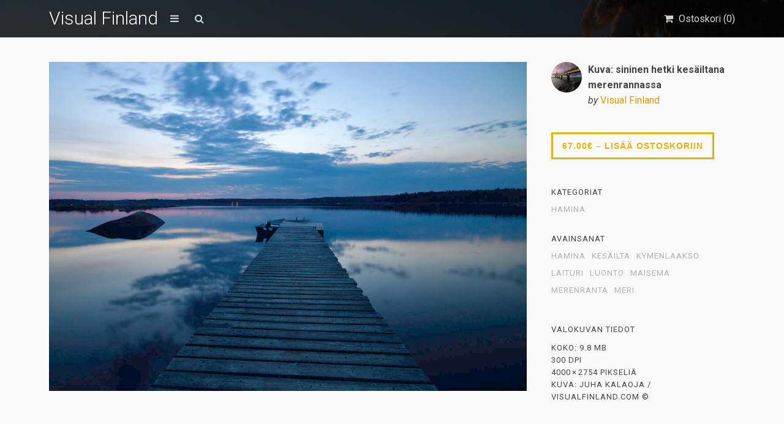

--- FILE ---
content_type: text/html; charset=UTF-8
request_url: https://visualfinland.com/downloads/kuva-sininen-hetki-kesailtana-merenrannassa/
body_size: 18019
content:
<!DOCTYPE html>
<html lang="fi">
	<head>
		<meta charset="UTF-8">
		<meta name="viewport" content="width=device-width, initial-scale=1, maximum-scale=1, user-scalable=0"/>
		<link rel="profile" href="http://gmpg.org/xfn/11">
		<link rel="pingback" href="https://visualfinland.com/xmlrpc.php">
		
				
		<meta name='robots' content='index, follow, max-image-preview:large, max-snippet:-1, max-video-preview:-1' />

	<!-- This site is optimized with the Yoast SEO plugin v26.8 - https://yoast.com/product/yoast-seo-wordpress/ -->
	<title>Kuva: sininen hetki kesäiltana merenrannassa - Visual Finland</title>
	<meta name="description" content="Visual Finland on suomalainen kuvapankki, josta löydät kauniita kuvia Suomesta. Tilaa kuvatoimiston Suomi-valokuvia omaan käyttöösi. Tervetuloa!" />
	<link rel="canonical" href="https://visualfinland.com/downloads/kuva-sininen-hetki-kesailtana-merenrannassa/" />
	<meta property="og:locale" content="fi_FI" />
	<meta property="og:type" content="article" />
	<meta property="og:title" content="Kuva: sininen hetki kesäiltana merenrannassa - Visual Finland" />
	<meta property="og:description" content="Visual Finland on suomalainen kuvapankki, josta löydät kauniita kuvia Suomesta. Tilaa kuvatoimiston Suomi-valokuvia omaan käyttöösi. Tervetuloa!" />
	<meta property="og:url" content="https://visualfinland.com/downloads/kuva-sininen-hetki-kesailtana-merenrannassa/" />
	<meta property="og:site_name" content="Visual Finland" />
	<meta property="article:publisher" content="https://www.facebook.com/visualfinlandcom" />
	<meta property="article:modified_time" content="2023-02-24T17:52:51+00:00" />
	<meta property="og:image" content="https://visualfinland.com/wp-content/uploads/edd/2023/02/IMG_8334-scaled.jpeg" />
	<meta property="og:image:width" content="2560" />
	<meta property="og:image:height" content="1763" />
	<meta property="og:image:type" content="image/jpeg" />
	<meta name="twitter:card" content="summary_large_image" />
	<meta name="twitter:site" content="@visualfinland" />
	<script type="application/ld+json" class="yoast-schema-graph">{"@context":"https://schema.org","@graph":[{"@type":"WebPage","@id":"https://visualfinland.com/downloads/kuva-sininen-hetki-kesailtana-merenrannassa/","url":"https://visualfinland.com/downloads/kuva-sininen-hetki-kesailtana-merenrannassa/","name":"Kuva: sininen hetki kesäiltana merenrannassa - Visual Finland","isPartOf":{"@id":"https://visualfinland.com/#website"},"primaryImageOfPage":{"@id":"https://visualfinland.com/downloads/kuva-sininen-hetki-kesailtana-merenrannassa/#primaryimage"},"image":{"@id":"https://visualfinland.com/downloads/kuva-sininen-hetki-kesailtana-merenrannassa/#primaryimage"},"thumbnailUrl":"https://visualfinland.com/wp-content/uploads/edd/2023/02/IMG_8334-scaled.jpeg","datePublished":"2023-02-23T16:57:31+00:00","dateModified":"2023-02-24T17:52:51+00:00","description":"Visual Finland on suomalainen kuvapankki, josta löydät kauniita kuvia Suomesta. Tilaa kuvatoimiston Suomi-valokuvia omaan käyttöösi. Tervetuloa!","breadcrumb":{"@id":"https://visualfinland.com/downloads/kuva-sininen-hetki-kesailtana-merenrannassa/#breadcrumb"},"inLanguage":"fi","potentialAction":[{"@type":"ReadAction","target":["https://visualfinland.com/downloads/kuva-sininen-hetki-kesailtana-merenrannassa/"]}]},{"@type":"ImageObject","inLanguage":"fi","@id":"https://visualfinland.com/downloads/kuva-sininen-hetki-kesailtana-merenrannassa/#primaryimage","url":"https://visualfinland.com/wp-content/uploads/edd/2023/02/IMG_8334-scaled.jpeg","contentUrl":"https://visualfinland.com/wp-content/uploads/edd/2023/02/IMG_8334-scaled.jpeg","width":2560,"height":1763},{"@type":"BreadcrumbList","@id":"https://visualfinland.com/downloads/kuva-sininen-hetki-kesailtana-merenrannassa/#breadcrumb","itemListElement":[{"@type":"ListItem","position":1,"name":"Home","item":"https://visualfinland.com/"},{"@type":"ListItem","position":2,"name":"Downloads","item":"https://visualfinland.com/downloads/"},{"@type":"ListItem","position":3,"name":"Kuva: sininen hetki kesäiltana merenrannassa"}]},{"@type":"WebSite","@id":"https://visualfinland.com/#website","url":"https://visualfinland.com/","name":"Visual Finland","description":"Suomen maisemien kuvapankki","potentialAction":[{"@type":"SearchAction","target":{"@type":"EntryPoint","urlTemplate":"https://visualfinland.com/?s={search_term_string}"},"query-input":{"@type":"PropertyValueSpecification","valueRequired":true,"valueName":"search_term_string"}}],"inLanguage":"fi"}]}</script>
	<!-- / Yoast SEO plugin. -->


<link rel='dns-prefetch' href='//static.addtoany.com' />
<link rel='dns-prefetch' href='//www.googletagmanager.com' />
<link rel='dns-prefetch' href='//fonts.googleapis.com' />
<link rel="alternate" type="application/rss+xml" title="Visual Finland &raquo; syöte" href="https://visualfinland.com/feed/" />
<link rel="alternate" type="application/rss+xml" title="Visual Finland &raquo; kommenttien syöte" href="https://visualfinland.com/comments/feed/" />
<link rel="alternate" title="oEmbed (JSON)" type="application/json+oembed" href="https://visualfinland.com/wp-json/oembed/1.0/embed?url=https%3A%2F%2Fvisualfinland.com%2Fdownloads%2Fkuva-sininen-hetki-kesailtana-merenrannassa%2F" />
<link rel="alternate" title="oEmbed (XML)" type="text/xml+oembed" href="https://visualfinland.com/wp-json/oembed/1.0/embed?url=https%3A%2F%2Fvisualfinland.com%2Fdownloads%2Fkuva-sininen-hetki-kesailtana-merenrannassa%2F&#038;format=xml" />
<style id='wp-img-auto-sizes-contain-inline-css' type='text/css'>
img:is([sizes=auto i],[sizes^="auto," i]){contain-intrinsic-size:3000px 1500px}
/*# sourceURL=wp-img-auto-sizes-contain-inline-css */
</style>
<style id='wp-emoji-styles-inline-css' type='text/css'>

	img.wp-smiley, img.emoji {
		display: inline !important;
		border: none !important;
		box-shadow: none !important;
		height: 1em !important;
		width: 1em !important;
		margin: 0 0.07em !important;
		vertical-align: -0.1em !important;
		background: none !important;
		padding: 0 !important;
	}
/*# sourceURL=wp-emoji-styles-inline-css */
</style>
<link rel='stylesheet' id='simple-google-adsense-styles-css' href='https://visualfinland.com/wp-content/plugins/simple-google-adsense/assets/css/adsense.css?ver=1.2.0' type='text/css' media='all' />
<link rel='stylesheet' id='edd-styles-css' href='https://visualfinland.com/wp-content/plugins/easy-digital-downloads/assets/css/edd.min.css?ver=3.1.5' type='text/css' media='all' />
<style id='edd-styles-inline-css' type='text/css'>
body{--edd-blocks-light-grey:#eee;}
/*# sourceURL=edd-styles-inline-css */
</style>
<link rel='stylesheet' id='css-stocky-css' href='https://visualfinland.com/wp-content/themes/stocky/style.css?ver=6.9' type='text/css' media='all' />
<link rel='stylesheet' id='jquery-fancybox-css' href='https://visualfinland.com/wp-content/themes/stocky/includes/fancybox/jquery.fancybox.css?ver=6.9' type='text/css' media='all' />
<link rel='stylesheet' id='font-Roboto-css' href='//fonts.googleapis.com/css?family=Roboto%3A300%2C400%2C400italic%2C700%2C700italic&#038;ver=6.9' type='text/css' media='all' />
<link rel='stylesheet' id='font-awesome-css' href='https://visualfinland.com/wp-content/themes/stocky/includes/css/font-awesome.min.css?ver=6.9' type='text/css' media='all' />
<link rel='stylesheet' id='addtoany-css' href='https://visualfinland.com/wp-content/plugins/add-to-any/addtoany.min.css?ver=1.16' type='text/css' media='all' />
<script type="text/javascript" id="addtoany-core-js-before">
/* <![CDATA[ */
window.a2a_config=window.a2a_config||{};a2a_config.callbacks=[];a2a_config.overlays=[];a2a_config.templates={};a2a_localize = {
	Share: "Share",
	Save: "Save",
	Subscribe: "Subscribe",
	Email: "Email",
	Bookmark: "Bookmark",
	ShowAll: "Show all",
	ShowLess: "Show less",
	FindServices: "Find service(s)",
	FindAnyServiceToAddTo: "Instantly find any service to add to",
	PoweredBy: "Powered by",
	ShareViaEmail: "Share via email",
	SubscribeViaEmail: "Subscribe via email",
	BookmarkInYourBrowser: "Bookmark in your browser",
	BookmarkInstructions: "Press Ctrl+D or \u2318+D to bookmark this page",
	AddToYourFavorites: "Add to your favorites",
	SendFromWebOrProgram: "Send from any email address or email program",
	EmailProgram: "Email program",
	More: "More&#8230;",
	ThanksForSharing: "Thanks for sharing!",
	ThanksForFollowing: "Thanks for following!"
};


//# sourceURL=addtoany-core-js-before
/* ]]> */
</script>
<script type="text/javascript" defer src="https://static.addtoany.com/menu/page.js" id="addtoany-core-js"></script>
<script type="text/javascript" src="https://visualfinland.com/wp-includes/js/jquery/jquery.min.js?ver=3.7.1" id="jquery-core-js"></script>
<script type="text/javascript" src="https://visualfinland.com/wp-includes/js/jquery/jquery-migrate.min.js?ver=3.4.1" id="jquery-migrate-js"></script>
<script type="text/javascript" defer src="https://visualfinland.com/wp-content/plugins/add-to-any/addtoany.min.js?ver=1.1" id="addtoany-jquery-js"></script>
<script type="text/javascript" id="ulwm-no-right-click-js-extra">
/* <![CDATA[ */
var ulwmNRCargs = {"rightclick":"Y","draganddrop":"Y"};
//# sourceURL=ulwm-no-right-click-js-extra
/* ]]> */
</script>
<script type="text/javascript" src="https://visualfinland.com/wp-content/plugins/ultimate-watermark/assets/js/no-right-click.js?ver=1.1.1" id="ulwm-no-right-click-js"></script>
<script type="text/javascript" src="https://visualfinland.com/wp-content/themes/stocky/includes/fancybox/jquery.fancybox.pack.js?ver=6.9" id="jquery-fancybox-js"></script>
<script type="text/javascript" src="https://visualfinland.com/wp-content/themes/stocky/includes/js/jquery.stellar.js?ver=6.9" id="jquery-stellar-js"></script>
<script type="text/javascript" src="https://visualfinland.com/wp-content/themes/stocky/includes/js/jquery.mobilemenu.js?ver=6.9" id="jquery-mobilemenu-js"></script>
<script type="text/javascript" src="https://visualfinland.com/wp-content/themes/stocky/includes/js/jquery.fitvids.js?ver=6.9" id="jquery-fitvids-js"></script>

<!-- Google tag (gtag.js) snippet added by Site Kit -->
<!-- Google Analytics snippet added by Site Kit -->
<!-- Google Ads snippet added by Site Kit -->
<script type="text/javascript" src="https://www.googletagmanager.com/gtag/js?id=GT-K8DZNG4R" id="google_gtagjs-js" async></script>
<script type="text/javascript" id="google_gtagjs-js-after">
/* <![CDATA[ */
window.dataLayer = window.dataLayer || [];function gtag(){dataLayer.push(arguments);}
gtag("set","linker",{"domains":["visualfinland.com"]});
gtag("js", new Date());
gtag("set", "developer_id.dZTNiMT", true);
gtag("config", "GT-K8DZNG4R");
gtag("config", "AW-16516741316");
//# sourceURL=google_gtagjs-js-after
/* ]]> */
</script>
<link rel="https://api.w.org/" href="https://visualfinland.com/wp-json/" /><link rel="alternate" title="JSON" type="application/json" href="https://visualfinland.com/wp-json/wp/v2/edd-downloads/10571" /><link rel="EditURI" type="application/rsd+xml" title="RSD" href="https://visualfinland.com/xmlrpc.php?rsd" />
<meta name="generator" content="WordPress 6.9" />
<link rel='shortlink' href='https://visualfinland.com/?p=10571' />
		<script type="text/javascript">
			//<![CDATA[
			var show_msg = '';
			if (show_msg !== '0') {
				var options = {view_src: "View Source is disabled!", inspect_elem: "Inspect Element is disabled!", right_click: "Right click is disabled!", copy_cut_paste_content: "Cut/Copy/Paste is disabled!", image_drop: "Image Drag-n-Drop is disabled!" }
			} else {
				var options = '';
			}

         	function nocontextmenu(e) { return false; }
         	document.oncontextmenu = nocontextmenu;
         	document.ondragstart = function() { return false;}

			document.onmousedown = function (event) {
				event = (event || window.event);
				if (event.keyCode === 123) {
					if (show_msg !== '0') {show_toast('inspect_elem');}
					return false;
				}
			}
			document.onkeydown = function (event) {
				event = (event || window.event);
				//alert(event.keyCode);   return false;
				if (event.keyCode === 123 ||
						event.ctrlKey && event.shiftKey && event.keyCode === 73 ||
						event.ctrlKey && event.shiftKey && event.keyCode === 75) {
					if (show_msg !== '0') {show_toast('inspect_elem');}
					return false;
				}
				if (event.ctrlKey && event.keyCode === 85) {
					if (show_msg !== '0') {show_toast('view_src');}
					return false;
				}
			}
			function addMultiEventListener(element, eventNames, listener) {
				var events = eventNames.split(' ');
				for (var i = 0, iLen = events.length; i < iLen; i++) {
					element.addEventListener(events[i], function (e) {
						e.preventDefault();
						if (show_msg !== '0') {
							show_toast(listener);
						}
					});
				}
			}
			addMultiEventListener(document, 'contextmenu', 'right_click');
			addMultiEventListener(document, 'cut copy paste print', 'copy_cut_paste_content');
			addMultiEventListener(document, 'drag drop', 'image_drop');
			function show_toast(text) {
				var x = document.getElementById("amm_drcfw_toast_msg");
				x.innerHTML = eval('options.' + text);
				x.className = "show";
				setTimeout(function () {
					x.className = x.className.replace("show", "")
				}, 3000);
			}
		//]]>
		</script>
		<style type="text/css">body * :not(input):not(textarea){user-select:none !important; -webkit-touch-callout: none !important;  -webkit-user-select: none !important; -moz-user-select:none !important; -khtml-user-select:none !important; -ms-user-select: none !important;}#amm_drcfw_toast_msg{visibility:hidden;min-width:250px;margin-left:-125px;background-color:#333;color:#fff;text-align:center;border-radius:2px;padding:16px;position:fixed;z-index:999;left:50%;bottom:30px;font-size:17px}#amm_drcfw_toast_msg.show{visibility:visible;-webkit-animation:fadein .5s,fadeout .5s 2.5s;animation:fadein .5s,fadeout .5s 2.5s}@-webkit-keyframes fadein{from{bottom:0;opacity:0}to{bottom:30px;opacity:1}}@keyframes fadein{from{bottom:0;opacity:0}to{bottom:30px;opacity:1}}@-webkit-keyframes fadeout{from{bottom:30px;opacity:1}to{bottom:0;opacity:0}}@keyframes fadeout{from{bottom:30px;opacity:1}to{bottom:0;opacity:0}}</style>
		
		<!-- GA Google Analytics @ https://m0n.co/ga -->
		<script async src="https://www.googletagmanager.com/gtag/js?id= AW-11070627020"></script>
		<script>
			window.dataLayer = window.dataLayer || [];
			function gtag(){dataLayer.push(arguments);}
			gtag('js', new Date());
			gtag('config', ' AW-11070627020');
		</script>

	<meta name="generator" content="Site Kit by Google 1.170.0" />                <!-- auto ad code generated with AdFlow plugin v1.2.0 -->
                <script async src="//pagead2.googlesyndication.com/pagead/js/adsbygoogle.js"></script>
                <script>
                (adsbygoogle = window.adsbygoogle || []).push({
                     google_ad_client: "ca-G-G63X3CSZ8G",
                     enable_page_level_ads: true
                });
                </script>      
                <!-- / AdFlow plugin --><meta name="generator" content="Easy Digital Downloads v3.1.5" />
<style type="text/css">
a {
	color:#d89d08;
}

a:hover,
.meta_block a:hover {
	color:#473f22;
}

input[type="submit"],
button[type="submit"],
.btn,
div.fes-form .fes-submit input[type="submit"],
a.button,
a.more-link,
.widget .cart_item.edd_checkout a,
.stocky_navigation a,
.fes-product-list-pagination-container a,
.edd-reviews-voting-buttons a.vote-yes,
.edd-reviews-voting-buttons a.vote-no,
#edd-purchase-button,
.edd-submit,
input.edd-submit[type="submit"],
.edd-submit.button,
.edd-submit.button:visited,
.navigation a,
.navigation span.current,
a.insert-file-row  {
	border-color:#e5b20b !important;
	color:#e5b20b !important;
}

input[type="submit"]:hover,
button[type="submit"]:hover,
.btn:hover,
div.fes-form .fes-submit input[type="submit"]:hover,
a.button:hover,
a.more-link:hover,
.widget .cart_item.edd_checkout a:hover,
.stocky_navigation a:hover,
.fes-product-list-pagination-container a:hover,
.edd-reviews-voting-buttons a.vote-yes:hover,
.edd-reviews-voting-buttons a.vote-no:hover,
#edd-purchase-button:hover,
.edd-submit:hover,
input.edd-submit[type="submit"]:hover,
.edd-submit.button:hover,
.navigation a:hover,
.navigation span.current,
a.insert-file-row:hover,
.sweet-alert button  {
	background-color:#e5b20b !important;
}

#header,
body.page-template-page-login-php {
	background-image:url("https://visualfinland.com/wp-content/uploads/2021/12/visualfinland_etusivu_2875kp.jpeg");
}
#home_cta {
	background-image:url("https://visualfinland.com/wp-content/uploads/2025/11/Black-Minimalist-Nature-Vintage-Banner-5-scaled.jpg");
}
</style><script type="text/javascript">
/* <![CDATA[  */


jQuery(document).ready(function($){

	// load mobile menu
	$('#main_menu ul.menu').mobileMenu();
    $('select.select-menu').each(function(){
        var title = $(this).attr('title');
        if( $('option:selected', this).val() != ''  ) title = $('option:selected',this).text();
        $(this)
            .css({'z-index':10,'opacity':0,'-khtml-appearance':'none'})
            .after('<span class="select">' + title + '</span>')
            .change(function(){
                val = $('option:selected',this).text();
                $(this).next().text(val);
            })
    });

	/* Masonry */
	var $container = $('.edd_downloads_list');
	// initialize Masonry after all images have loaded
	$container.imagesLoaded( function() {
		$container.masonry( { itemSelector: '.edd_download' } );
	});
	
	// Moving the pagination up a div
	var $edd_pagination = $('#edd_download_pagination');
	$edd_pagination.parent().after($edd_pagination);

	/* Parallax */
	(function(){
		var ua = navigator.userAgent,
		isMobileWebkit = /WebKit/.test(ua) && /Mobile/.test(ua);

		/* only show if not on mobile */
		if (isMobileWebkit) {
// 			$('html').addClass('stocky_mobile');
		} else {
			$.stellar({
				horizontalScrolling: false,
				verticalOffset: 0
			});
		}

	})();

	// FitVids
	$("#content").fitVids();

	/* Menu Toggle */
	$('#menu_toggle').click(function() {
		$('#main_menu').slideToggle('fast');
	});

	/* Search Toggle */
	$('#search_toggle').click(function() {
		$('#search_wrap').slideToggle('fast');
	});

	/* Ratings */
	$( '.comment_form_rating .edd_reviews_rating_box' ).find('a').on('click', function (e) {
		e.preventDefault();
		$( '.comment_form_rating .edd_reviews_rating_box' ).find('a').removeClass( 'active' );
		$( this ).addClass( 'active' );
	});

	/* Add span within comment reply title, move the <small> outside of it */
	$('#reply-title').wrapInner('<span>').append( $('#reply-title small') );

	// Increase counter on add to cart
	$('.purAddToCart').ajaxComplete(function(event,request, settings) {
		if(JSON.parse(request.responseText).msgId == 0) {
			var currentCount = parseInt($('#header_cart_count').text());
			var newCount = currentCount + 1;
			$('#header_cart_count').text(newCount);
		}
	});

	// Fancybox
	if( $('.lightbox').length ) {
		$(".lightbox").attr('rel', 'gallery').fancybox({
			'transitionIn'		: 'fade',
			'transitionOut'		: 'fade',
			'showNavArrows' 	: 'true'
		});
	}


});
/* ]]> */
</script>
<!-- Google AdSense meta tags added by Site Kit -->
<meta name="google-adsense-platform-account" content="ca-host-pub-2644536267352236">
<meta name="google-adsense-platform-domain" content="sitekit.withgoogle.com">
<!-- End Google AdSense meta tags added by Site Kit -->
<style type="text/css">.recentcomments a{display:inline !important;padding:0 !important;margin:0 !important;}</style><link rel="icon" href="https://visualfinland.com/wp-content/uploads/2018/08/cropped-vuoristo-245x245.jpg" sizes="32x32" />
<link rel="icon" href="https://visualfinland.com/wp-content/uploads/2018/08/cropped-vuoristo-245x245.jpg" sizes="192x192" />
<link rel="apple-touch-icon" href="https://visualfinland.com/wp-content/uploads/2018/08/cropped-vuoristo-245x245.jpg" />
<meta name="msapplication-TileImage" content="https://visualfinland.com/wp-content/uploads/2018/08/cropped-vuoristo-280x280.jpg" />
<noscript><style id="rocket-lazyload-nojs-css">.rll-youtube-player, [data-lazy-src]{display:none !important;}</style></noscript>	</head>
	<body class="wp-singular download-template-default single single-download postid-10571 wp-theme-stocky button_light content_left edd-js-none">
		<section id="site_wrap">

			
			<header class="wrapper dark_scheme" id="header" data-stellar-background-ratio="0.5">
				<div class="container">

					<div id="menu_wrap" class="clearfix">

						
						<div id="logo_wrap">
						<h1 class="sitename_logo"><a href="https://visualfinland.com" title="Visual Finland">Visual Finland</a></h1>
						</div>

						
												<a href="#" id="menu_toggle"></a>
						
						<a href="#" id="search_toggle"></a>

						<div id="cart_links" class="clearfix">
							<ul>

								
									
								
								<li>
									<a href="https://visualfinland.com/home/kuvatilaus/" title="Ostoskori" id="head_cart">
										<span>Ostoskori (<span id="header_cart_count" class="edd-cart-quantity">0</span>)</span>
									</a>
								</li>

								
							</ul>
						</div>

						<div id="search_wrap">
							<form method="get" class="searchform" action="https://visualfinland.com/">
	<div>
		<input type="text" class="search_input" value="" name="s" onfocus="if (this.value == 'Search Products') {this.value = '';}" onblur="if (this.value == '') {this.value = 'Search Products';}" />
		<input type="hidden" id="searchsubmit" value="Search" />
		<input type="hidden" name="post_type" value="download" />
	</div>
</form>						</div>

					</div>

										<nav id="main_menu" class="clearfix ">
						<div id="stocky_menu_container" class="menu-valikko-container"><ul id="stocky_menu" class="menu"><li id="menu-item-3400" class="menu-item menu-item-type-custom menu-item-object-custom menu-item-home menu-item-3400"><a href="https://visualfinland.com">Etusivu</a></li>
<li id="menu-item-3406" class="menu-item menu-item-type-post_type menu-item-object-page menu-item-3406"><a href="https://visualfinland.com/nain-tilaat-kuvan-visual-finland-kuvapankista/">Näin tilaat kuvan</a></li>
<li id="menu-item-3594" class="menu-item menu-item-type-post_type menu-item-object-page menu-item-3594"><a href="https://visualfinland.com/lisatietoa-laskutuksesta/">Tietoa laskutuksesta</a></li>
<li id="menu-item-7771" class="menu-item menu-item-type-post_type menu-item-object-page menu-item-7771"><a href="https://visualfinland.com/usein-kysytyt-kysymykset-ukk/">Usein kysytyt kysymykset</a></li>
<li id="menu-item-11403" class="menu-item menu-item-type-post_type menu-item-object-page menu-item-11403"><a href="https://visualfinland.com/tietosuojaseloste-2/">Tietosuojaseloste</a></li>
<li id="menu-item-7772" class="menu-item menu-item-type-post_type menu-item-object-page menu-item-7772"><a href="https://visualfinland.com/palaute/">Ota yhteyttä</a></li>
<li id="menu-item-8954" class="menu-item menu-item-type-post_type menu-item-object-page menu-item-8954"><a href="https://visualfinland.com/kuvapankki-kuvien-hyodyntaminen/">Referenssit</a></li>
</ul></div>					</nav>

					
				</div>
			</header>

			
			<section class="wrapper" id="content">				<div class="container clearfix"><div id="single_product_page">
			<div class="post-10571 type-download status-publish has-post-thumbnail hentry download_category-hamina-kuvapankki-kuvia-haminasta download_tag-hamina download_tag-kesailta download_tag-kymenlaakso-kuvia-kymenlaaksosta download_tag-laituri download_tag-luonto download_tag-maisema-kuvia-suomen-maisemista download_tag-merenranta download_tag-meri edd-download edd-download-cat-hamina-kuvapankki-kuvia-haminasta edd-download-tag-hamina edd-download-tag-kesailta edd-download-tag-kymenlaakso-kuvia-kymenlaaksosta edd-download-tag-laituri edd-download-tag-luonto edd-download-tag-maisema-kuvia-suomen-maisemista edd-download-tag-merenranta edd-download-tag-meri">

		<div id="single_item_wrap" class="clearfix">

			<div class="posts-wrap">

				<div id="product_images">

										
													<a id="main_product_image" href="https://visualfinland.com/wp-content/uploads/edd/2023/02/IMG_8334-1560x1074.jpeg" class="lightbox">
								<span class="preview"></span>
								<img width="1560" height="1074" src="data:image/svg+xml,%3Csvg%20xmlns='http://www.w3.org/2000/svg'%20viewBox='0%200%201560%201074'%3E%3C/svg%3E" class="attachment-product_page_image size-product_page_image wp-post-image" alt="" decoding="async" fetchpriority="high" data-lazy-srcset="https://visualfinland.com/wp-content/uploads/edd/2023/02/IMG_8334-1560x1074.jpeg 1560w, https://visualfinland.com/wp-content/uploads/edd/2023/02/IMG_8334-768x529.jpeg 768w, https://visualfinland.com/wp-content/uploads/edd/2023/02/IMG_8334-1536x1058.jpeg 1536w, https://visualfinland.com/wp-content/uploads/edd/2023/02/IMG_8334-2048x1410.jpeg 2048w, https://visualfinland.com/wp-content/uploads/edd/2023/02/IMG_8334-548x377.jpeg 548w, https://visualfinland.com/wp-content/uploads/edd/2023/02/IMG_8334-245x169.jpeg 245w" data-lazy-sizes="(max-width: 1560px) 100vw, 1560px" data-lazy-src="https://visualfinland.com/wp-content/uploads/edd/2023/02/IMG_8334-1560x1074.jpeg" /><noscript><img width="1560" height="1074" src="https://visualfinland.com/wp-content/uploads/edd/2023/02/IMG_8334-1560x1074.jpeg" class="attachment-product_page_image size-product_page_image wp-post-image" alt="" decoding="async" fetchpriority="high" srcset="https://visualfinland.com/wp-content/uploads/edd/2023/02/IMG_8334-1560x1074.jpeg 1560w, https://visualfinland.com/wp-content/uploads/edd/2023/02/IMG_8334-768x529.jpeg 768w, https://visualfinland.com/wp-content/uploads/edd/2023/02/IMG_8334-1536x1058.jpeg 1536w, https://visualfinland.com/wp-content/uploads/edd/2023/02/IMG_8334-2048x1410.jpeg 2048w, https://visualfinland.com/wp-content/uploads/edd/2023/02/IMG_8334-548x377.jpeg 548w, https://visualfinland.com/wp-content/uploads/edd/2023/02/IMG_8334-245x169.jpeg 245w" sizes="(max-width: 1560px) 100vw, 1560px" /></noscript>							</a>
	
													
												
										
				</div><!-- end #product_images -->
			</div>							

				<div id="sidebar" class="clearfix">

					<div id="product_info" class="clearfix">
						<div class="clearfix">
							<img alt='' src="data:image/svg+xml,%3Csvg%20xmlns='http://www.w3.org/2000/svg'%20viewBox='0%200%20100%20100'%3E%3C/svg%3E" data-lazy-srcset='https://secure.gravatar.com/avatar/56678c43d91aa1976bc957101fd10715ba16a424484ed60d6119925cd9d19cf5?s=200&#038;d=mm&#038;r=g 2x' class='avatar avatar-100 photo' height='100' width='100' decoding='async' data-lazy-src="https://secure.gravatar.com/avatar/56678c43d91aa1976bc957101fd10715ba16a424484ed60d6119925cd9d19cf5?s=100&#038;d=mm&#038;r=g"/><noscript><img alt='' src='https://secure.gravatar.com/avatar/56678c43d91aa1976bc957101fd10715ba16a424484ed60d6119925cd9d19cf5?s=100&#038;d=mm&#038;r=g' srcset='https://secure.gravatar.com/avatar/56678c43d91aa1976bc957101fd10715ba16a424484ed60d6119925cd9d19cf5?s=200&#038;d=mm&#038;r=g 2x' class='avatar avatar-100 photo' height='100' width='100' decoding='async'/></noscript>							<div id="post_user">
								<div><strong>Kuva: sininen hetki kesäiltana merenrannassa</strong></div>
								<div>
								<em>by</em> <a href="https://visualfinland.com/downloads/">Visual Finland</a>								</div>
							</div>
						</div>

					</div>

					<div id="product_pricing">
						
							<form id="edd_purchase_10571" class="edd_download_purchase_form edd_purchase_10571" method="post">

		
		<div class="edd_purchase_submit_wrapper">
			<button class="edd-add-to-cart button dark-gray edd-submit" data-nonce="742a5f20bb" data-timestamp="1769064501" data-token="5d7195b27bf3bb79cb23e3ce0beb1e444a62df820cab4e8da42cd4b077b0616f" data-action="edd_add_to_cart" data-download-id="10571" data-variable-price="no" data-price-mode=single data-price="67.00" ><span class="edd-add-to-cart-label">67.00&euro;&nbsp;&ndash;&nbsp;Lisää ostoskoriin</span> <span class="edd-loading" aria-label="Loading"></span></button><input type="submit" class="edd-add-to-cart edd-no-js button dark-gray edd-submit" name="edd_purchase_download" value="67.00&euro;&nbsp;&ndash;&nbsp;Lisää ostoskoriin" data-action="edd_add_to_cart" data-download-id="10571" data-variable-price="no" data-price-mode=single /><a href="https://visualfinland.com/home/kuvatilaus/" class="edd_go_to_checkout button dark-gray edd-submit" style="display:none;">Näytä ostoskori</a>
							<span class="edd-cart-ajax-alert" aria-live="assertive">
					<span class="edd-cart-added-alert" style="display: none;">
						<svg class="edd-icon edd-icon-check" xmlns="http://www.w3.org/2000/svg" width="28" height="28" viewBox="0 0 28 28" aria-hidden="true">
							<path d="M26.11 8.844c0 .39-.157.78-.44 1.062L12.234 23.344c-.28.28-.672.438-1.062.438s-.78-.156-1.06-.438l-7.782-7.78c-.28-.282-.438-.673-.438-1.063s.156-.78.438-1.06l2.125-2.126c.28-.28.672-.438 1.062-.438s.78.156 1.062.438l4.594 4.61L21.42 5.656c.282-.28.673-.438 1.063-.438s.78.155 1.062.437l2.125 2.125c.28.28.438.672.438 1.062z"/>
						</svg>
						Lisätty ostoskoriin					</span>
				</span>
															</div><!--end .edd_purchase_submit_wrapper-->

		<input type="hidden" name="download_id" value="10571">
							<input type="hidden" name="edd_action" class="edd_action_input" value="add_to_cart">
		
		
		
	</form><!--end #edd_purchase_10571-->
					</div>

					
					
					<div id="product_meta_wrap">

												<div class="single-product-meta">
							<span>Kategoriat</span>
							<a href="https://visualfinland.com/downloads/category/hamina-kuvapankki-kuvia-haminasta/" rel="tag">Hamina</a>						</div>
						
												<div class="single-product-meta">
							<span>Avainsanat</span>
							<a href="https://visualfinland.com/downloads/tag/hamina/" rel="tag">hamina</a><a href="https://visualfinland.com/downloads/tag/kesailta/" rel="tag">kesäilta</a><a href="https://visualfinland.com/downloads/tag/kymenlaakso-kuvia-kymenlaaksosta/" rel="tag">kymenlaakso</a><a href="https://visualfinland.com/downloads/tag/laituri/" rel="tag">laituri</a><a href="https://visualfinland.com/downloads/tag/luonto/" rel="tag">luonto</a><a href="https://visualfinland.com/downloads/tag/maisema-kuvia-suomen-maisemista/" rel="tag">maisema</a><a href="https://visualfinland.com/downloads/tag/merenranta/" rel="tag">merenranta</a><a href="https://visualfinland.com/downloads/tag/meri/" rel="tag">meri</a>						</div>
						
					</div>
					
											<div class="single-product-meta download_excerpt">
							<span>Valokuvan tiedot</span>
							<p>Koko: 9.8 mb<br />
300 DPI<br />
4000 × 2754 pikseliä<br />
Kuva: Juha Kalaoja / Visualfinland.com ©</p>
						</div>
										
					
					
				</div>

		</div>

		<div id="product_content" class="entry-content clearfix">
			<div class="addtoany_share_save_container addtoany_content addtoany_content_bottom"><div class="addtoany_header">Jaa kuva verkostollesi:</div><div class="a2a_kit a2a_kit_size_28 addtoany_list" data-a2a-url="https://visualfinland.com/downloads/kuva-sininen-hetki-kesailtana-merenrannassa/" data-a2a-title="Kuva: sininen hetki kesäiltana merenrannassa"><a class="a2a_button_whatsapp" href="https://www.addtoany.com/add_to/whatsapp?linkurl=https%3A%2F%2Fvisualfinland.com%2Fdownloads%2Fkuva-sininen-hetki-kesailtana-merenrannassa%2F&amp;linkname=Kuva%3A%20sininen%20hetki%20kes%C3%A4iltana%20merenrannassa" title="WhatsApp" rel="nofollow noopener" target="_blank"></a><a class="a2a_button_facebook" href="https://www.addtoany.com/add_to/facebook?linkurl=https%3A%2F%2Fvisualfinland.com%2Fdownloads%2Fkuva-sininen-hetki-kesailtana-merenrannassa%2F&amp;linkname=Kuva%3A%20sininen%20hetki%20kes%C3%A4iltana%20merenrannassa" title="Facebook" rel="nofollow noopener" target="_blank"></a><a class="a2a_button_x" href="https://www.addtoany.com/add_to/x?linkurl=https%3A%2F%2Fvisualfinland.com%2Fdownloads%2Fkuva-sininen-hetki-kesailtana-merenrannassa%2F&amp;linkname=Kuva%3A%20sininen%20hetki%20kes%C3%A4iltana%20merenrannassa" title="X" rel="nofollow noopener" target="_blank"></a><a class="a2a_button_linkedin" href="https://www.addtoany.com/add_to/linkedin?linkurl=https%3A%2F%2Fvisualfinland.com%2Fdownloads%2Fkuva-sininen-hetki-kesailtana-merenrannassa%2F&amp;linkname=Kuva%3A%20sininen%20hetki%20kes%C3%A4iltana%20merenrannassa" title="LinkedIn" rel="nofollow noopener" target="_blank"></a><a class="a2a_button_pinterest" href="https://www.addtoany.com/add_to/pinterest?linkurl=https%3A%2F%2Fvisualfinland.com%2Fdownloads%2Fkuva-sininen-hetki-kesailtana-merenrannassa%2F&amp;linkname=Kuva%3A%20sininen%20hetki%20kes%C3%A4iltana%20merenrannassa" title="Pinterest" rel="nofollow noopener" target="_blank"></a><a class="a2a_button_google_gmail" href="https://www.addtoany.com/add_to/google_gmail?linkurl=https%3A%2F%2Fvisualfinland.com%2Fdownloads%2Fkuva-sininen-hetki-kesailtana-merenrannassa%2F&amp;linkname=Kuva%3A%20sininen%20hetki%20kes%C3%A4iltana%20merenrannassa" title="Gmail" rel="nofollow noopener" target="_blank"></a><a class="a2a_dd addtoany_share_save addtoany_share" href="https://www.addtoany.com/share"></a></div></div>		</div><!-- end #product_content -->

		

	
		
	


		<div class="related_products_wrap"><div class="box_title"><h3>Katso myös</h3></div><div class="related_products clearfix">	
					<div class="single_related">
	<a href="https://visualfinland.com/downloads/ilmakuva-helsingin-keskusta-ja-kasvitieteellinen-puutarha/" title="Ilmakuva: Helsingin keskusta ja kasvitieteellinen puutarha">
		<img width="2560" height="1353" src="data:image/svg+xml,%3Csvg%20xmlns='http://www.w3.org/2000/svg'%20viewBox='0%200%202560%201353'%3E%3C/svg%3E" class="attachment-thumbnail size-thumbnail wp-post-image" alt="" decoding="async" data-lazy-srcset="https://visualfinland.com/wp-content/uploads/edd/2018/10/DJI_0118kp-scaled.jpg 2560w, https://visualfinland.com/wp-content/uploads/edd/2018/10/DJI_0118kp-scaled-768x406.jpg 768w, https://visualfinland.com/wp-content/uploads/edd/2018/10/DJI_0118kp-scaled-1536x812.jpg 1536w, https://visualfinland.com/wp-content/uploads/edd/2018/10/DJI_0118kp-scaled-2048x1082.jpg 2048w, https://visualfinland.com/wp-content/uploads/edd/2018/10/DJI_0118kp-scaled-548x290.jpg 548w, https://visualfinland.com/wp-content/uploads/edd/2018/10/DJI_0118kp-scaled-1560x824.jpg 1560w, https://visualfinland.com/wp-content/uploads/edd/2018/10/DJI_0118kp-scaled-245x129.jpg 245w" data-lazy-sizes="(max-width: 2560px) 100vw, 2560px" data-lazy-src="https://visualfinland.com/wp-content/uploads/edd/2018/10/DJI_0118kp-scaled.jpg" /><noscript><img width="2560" height="1353" src="https://visualfinland.com/wp-content/uploads/edd/2018/10/DJI_0118kp-scaled.jpg" class="attachment-thumbnail size-thumbnail wp-post-image" alt="" decoding="async" srcset="https://visualfinland.com/wp-content/uploads/edd/2018/10/DJI_0118kp-scaled.jpg 2560w, https://visualfinland.com/wp-content/uploads/edd/2018/10/DJI_0118kp-scaled-768x406.jpg 768w, https://visualfinland.com/wp-content/uploads/edd/2018/10/DJI_0118kp-scaled-1536x812.jpg 1536w, https://visualfinland.com/wp-content/uploads/edd/2018/10/DJI_0118kp-scaled-2048x1082.jpg 2048w, https://visualfinland.com/wp-content/uploads/edd/2018/10/DJI_0118kp-scaled-548x290.jpg 548w, https://visualfinland.com/wp-content/uploads/edd/2018/10/DJI_0118kp-scaled-1560x824.jpg 1560w, https://visualfinland.com/wp-content/uploads/edd/2018/10/DJI_0118kp-scaled-245x129.jpg 245w" sizes="(max-width: 2560px) 100vw, 2560px" /></noscript>	</a>
</div>	
					
					<div class="single_related">
	<a href="https://visualfinland.com/downloads/kuva-vanha-kapy-lahikuvassa-makro/" title="Kuva: vanha käpy lähikuvassa &#8211; makro">
		<img width="1707" height="2560" src="data:image/svg+xml,%3Csvg%20xmlns='http://www.w3.org/2000/svg'%20viewBox='0%200%201707%202560'%3E%3C/svg%3E" class="attachment-thumbnail size-thumbnail wp-post-image" alt="" decoding="async" data-lazy-srcset="https://visualfinland.com/wp-content/uploads/edd/2020/02/IMG_5840e-scaled.jpg 1707w, https://visualfinland.com/wp-content/uploads/edd/2020/02/IMG_5840e-scaled-768x1152.jpg 768w, https://visualfinland.com/wp-content/uploads/edd/2020/02/IMG_5840e-scaled-1024x1536.jpg 1024w, https://visualfinland.com/wp-content/uploads/edd/2020/02/IMG_5840e-scaled-1366x2048.jpg 1366w, https://visualfinland.com/wp-content/uploads/edd/2020/02/IMG_5840e-scaled-548x822.jpg 548w, https://visualfinland.com/wp-content/uploads/edd/2020/02/IMG_5840e-scaled-1560x2340.jpg 1560w, https://visualfinland.com/wp-content/uploads/edd/2020/02/IMG_5840e-scaled-163x245.jpg 163w" data-lazy-sizes="auto, (max-width: 1707px) 100vw, 1707px" data-lazy-src="https://visualfinland.com/wp-content/uploads/edd/2020/02/IMG_5840e-scaled.jpg" /><noscript><img width="1707" height="2560" src="https://visualfinland.com/wp-content/uploads/edd/2020/02/IMG_5840e-scaled.jpg" class="attachment-thumbnail size-thumbnail wp-post-image" alt="" decoding="async" loading="lazy" srcset="https://visualfinland.com/wp-content/uploads/edd/2020/02/IMG_5840e-scaled.jpg 1707w, https://visualfinland.com/wp-content/uploads/edd/2020/02/IMG_5840e-scaled-768x1152.jpg 768w, https://visualfinland.com/wp-content/uploads/edd/2020/02/IMG_5840e-scaled-1024x1536.jpg 1024w, https://visualfinland.com/wp-content/uploads/edd/2020/02/IMG_5840e-scaled-1366x2048.jpg 1366w, https://visualfinland.com/wp-content/uploads/edd/2020/02/IMG_5840e-scaled-548x822.jpg 548w, https://visualfinland.com/wp-content/uploads/edd/2020/02/IMG_5840e-scaled-1560x2340.jpg 1560w, https://visualfinland.com/wp-content/uploads/edd/2020/02/IMG_5840e-scaled-163x245.jpg 163w" sizes="auto, (max-width: 1707px) 100vw, 1707px" /></noscript>	</a>
</div>	
					
					<div class="single_related">
	<a href="https://visualfinland.com/downloads/kuva-poro-syomassa-luonnossa-levi/" title="Kuva: poro syömässä luonnossa &#8211; Levi">
		<img width="1707" height="2560" src="data:image/svg+xml,%3Csvg%20xmlns='http://www.w3.org/2000/svg'%20viewBox='0%200%201707%202560'%3E%3C/svg%3E" class="attachment-thumbnail size-thumbnail wp-post-image" alt="" decoding="async" data-lazy-srcset="https://visualfinland.com/wp-content/uploads/edd/2020/04/IMG_1917-scaled.jpg 1707w, https://visualfinland.com/wp-content/uploads/edd/2020/04/IMG_1917-scaled-768x1152.jpg 768w, https://visualfinland.com/wp-content/uploads/edd/2020/04/IMG_1917-scaled-1024x1536.jpg 1024w, https://visualfinland.com/wp-content/uploads/edd/2020/04/IMG_1917-scaled-1366x2048.jpg 1366w, https://visualfinland.com/wp-content/uploads/edd/2020/04/IMG_1917-scaled-548x822.jpg 548w, https://visualfinland.com/wp-content/uploads/edd/2020/04/IMG_1917-scaled-1560x2340.jpg 1560w, https://visualfinland.com/wp-content/uploads/edd/2020/04/IMG_1917-scaled-163x245.jpg 163w" data-lazy-sizes="auto, (max-width: 1707px) 100vw, 1707px" data-lazy-src="https://visualfinland.com/wp-content/uploads/edd/2020/04/IMG_1917-scaled.jpg" /><noscript><img width="1707" height="2560" src="https://visualfinland.com/wp-content/uploads/edd/2020/04/IMG_1917-scaled.jpg" class="attachment-thumbnail size-thumbnail wp-post-image" alt="" decoding="async" loading="lazy" srcset="https://visualfinland.com/wp-content/uploads/edd/2020/04/IMG_1917-scaled.jpg 1707w, https://visualfinland.com/wp-content/uploads/edd/2020/04/IMG_1917-scaled-768x1152.jpg 768w, https://visualfinland.com/wp-content/uploads/edd/2020/04/IMG_1917-scaled-1024x1536.jpg 1024w, https://visualfinland.com/wp-content/uploads/edd/2020/04/IMG_1917-scaled-1366x2048.jpg 1366w, https://visualfinland.com/wp-content/uploads/edd/2020/04/IMG_1917-scaled-548x822.jpg 548w, https://visualfinland.com/wp-content/uploads/edd/2020/04/IMG_1917-scaled-1560x2340.jpg 1560w, https://visualfinland.com/wp-content/uploads/edd/2020/04/IMG_1917-scaled-163x245.jpg 163w" sizes="auto, (max-width: 1707px) 100vw, 1707px" /></noscript>	</a>
</div>	
					
					<div class="single_related">
	<a href="https://visualfinland.com/downloads/kuva-punertava-kallioseinama-oulangalla-kuusamo/" title="Kuva: punertava kallioseinämä Oulangalla &#8211; Kuusamo">
		<img width="2560" height="1564" src="data:image/svg+xml,%3Csvg%20xmlns='http://www.w3.org/2000/svg'%20viewBox='0%200%202560%201564'%3E%3C/svg%3E" class="attachment-thumbnail size-thumbnail wp-post-image" alt="" decoding="async" data-lazy-srcset="https://visualfinland.com/wp-content/uploads/edd/2020/03/IMG_4637kp-scaled.jpg 2560w, https://visualfinland.com/wp-content/uploads/edd/2020/03/IMG_4637kp-scaled-768x469.jpg 768w, https://visualfinland.com/wp-content/uploads/edd/2020/03/IMG_4637kp-scaled-1536x938.jpg 1536w, https://visualfinland.com/wp-content/uploads/edd/2020/03/IMG_4637kp-scaled-2048x1251.jpg 2048w, https://visualfinland.com/wp-content/uploads/edd/2020/03/IMG_4637kp-scaled-548x335.jpg 548w, https://visualfinland.com/wp-content/uploads/edd/2020/03/IMG_4637kp-scaled-1560x953.jpg 1560w, https://visualfinland.com/wp-content/uploads/edd/2020/03/IMG_4637kp-scaled-245x150.jpg 245w" data-lazy-sizes="auto, (max-width: 2560px) 100vw, 2560px" data-lazy-src="https://visualfinland.com/wp-content/uploads/edd/2020/03/IMG_4637kp-scaled.jpg" /><noscript><img width="2560" height="1564" src="https://visualfinland.com/wp-content/uploads/edd/2020/03/IMG_4637kp-scaled.jpg" class="attachment-thumbnail size-thumbnail wp-post-image" alt="" decoding="async" loading="lazy" srcset="https://visualfinland.com/wp-content/uploads/edd/2020/03/IMG_4637kp-scaled.jpg 2560w, https://visualfinland.com/wp-content/uploads/edd/2020/03/IMG_4637kp-scaled-768x469.jpg 768w, https://visualfinland.com/wp-content/uploads/edd/2020/03/IMG_4637kp-scaled-1536x938.jpg 1536w, https://visualfinland.com/wp-content/uploads/edd/2020/03/IMG_4637kp-scaled-2048x1251.jpg 2048w, https://visualfinland.com/wp-content/uploads/edd/2020/03/IMG_4637kp-scaled-548x335.jpg 548w, https://visualfinland.com/wp-content/uploads/edd/2020/03/IMG_4637kp-scaled-1560x953.jpg 1560w, https://visualfinland.com/wp-content/uploads/edd/2020/03/IMG_4637kp-scaled-245x150.jpg 245w" sizes="auto, (max-width: 2560px) 100vw, 2560px" /></noscript>	</a>
</div>	
					
					<div class="single_related">
	<a href="https://visualfinland.com/downloads/pallaksen-tunturit-pallasjarvelta-nahtyna/" title="Pallaksen tunturit Pallasjärveltä nähtynä">
		<img width="2560" height="1751" src="data:image/svg+xml,%3Csvg%20xmlns='http://www.w3.org/2000/svg'%20viewBox='0%200%202560%201751'%3E%3C/svg%3E" class="attachment-thumbnail size-thumbnail wp-post-image" alt="" decoding="async" data-lazy-srcset="https://visualfinland.com/wp-content/uploads/edd/2018/09/IMG_1393kp-scaled.jpg 2560w, https://visualfinland.com/wp-content/uploads/edd/2018/09/IMG_1393kp-scaled-768x525.jpg 768w, https://visualfinland.com/wp-content/uploads/edd/2018/09/IMG_1393kp-scaled-1536x1051.jpg 1536w, https://visualfinland.com/wp-content/uploads/edd/2018/09/IMG_1393kp-scaled-2048x1401.jpg 2048w, https://visualfinland.com/wp-content/uploads/edd/2018/09/IMG_1393kp-scaled-548x375.jpg 548w, https://visualfinland.com/wp-content/uploads/edd/2018/09/IMG_1393kp-scaled-1560x1067.jpg 1560w, https://visualfinland.com/wp-content/uploads/edd/2018/09/IMG_1393kp-scaled-245x168.jpg 245w" data-lazy-sizes="auto, (max-width: 2560px) 100vw, 2560px" data-lazy-src="https://visualfinland.com/wp-content/uploads/edd/2018/09/IMG_1393kp-scaled.jpg" /><noscript><img width="2560" height="1751" src="https://visualfinland.com/wp-content/uploads/edd/2018/09/IMG_1393kp-scaled.jpg" class="attachment-thumbnail size-thumbnail wp-post-image" alt="" decoding="async" loading="lazy" srcset="https://visualfinland.com/wp-content/uploads/edd/2018/09/IMG_1393kp-scaled.jpg 2560w, https://visualfinland.com/wp-content/uploads/edd/2018/09/IMG_1393kp-scaled-768x525.jpg 768w, https://visualfinland.com/wp-content/uploads/edd/2018/09/IMG_1393kp-scaled-1536x1051.jpg 1536w, https://visualfinland.com/wp-content/uploads/edd/2018/09/IMG_1393kp-scaled-2048x1401.jpg 2048w, https://visualfinland.com/wp-content/uploads/edd/2018/09/IMG_1393kp-scaled-548x375.jpg 548w, https://visualfinland.com/wp-content/uploads/edd/2018/09/IMG_1393kp-scaled-1560x1067.jpg 1560w, https://visualfinland.com/wp-content/uploads/edd/2018/09/IMG_1393kp-scaled-245x168.jpg 245w" sizes="auto, (max-width: 2560px) 100vw, 2560px" /></noscript>	</a>
</div>	
					
					<div class="single_related">
	<a href="https://visualfinland.com/downloads/kuva-suomenlinnan-tykit-perhe-valokuvaamassa/" title="Kuva: Suomenlinnan tykit &#8211; perhe valokuvaamassa">
		<img width="2560" height="1709" src="data:image/svg+xml,%3Csvg%20xmlns='http://www.w3.org/2000/svg'%20viewBox='0%200%202560%201709'%3E%3C/svg%3E" class="attachment-thumbnail size-thumbnail wp-post-image" alt="" decoding="async" data-lazy-srcset="https://visualfinland.com/wp-content/uploads/edd/2021/03/IMG_1778-scaled.jpeg 2560w, https://visualfinland.com/wp-content/uploads/edd/2021/03/IMG_1778-scaled-768x513.jpeg 768w, https://visualfinland.com/wp-content/uploads/edd/2021/03/IMG_1778-scaled-1536x1025.jpeg 1536w, https://visualfinland.com/wp-content/uploads/edd/2021/03/IMG_1778-scaled-2048x1367.jpeg 2048w, https://visualfinland.com/wp-content/uploads/edd/2021/03/IMG_1778-scaled-548x366.jpeg 548w, https://visualfinland.com/wp-content/uploads/edd/2021/03/IMG_1778-scaled-1560x1041.jpeg 1560w, https://visualfinland.com/wp-content/uploads/edd/2021/03/IMG_1778-scaled-245x164.jpeg 245w" data-lazy-sizes="auto, (max-width: 2560px) 100vw, 2560px" data-lazy-src="https://visualfinland.com/wp-content/uploads/edd/2021/03/IMG_1778-scaled.jpeg" /><noscript><img width="2560" height="1709" src="https://visualfinland.com/wp-content/uploads/edd/2021/03/IMG_1778-scaled.jpeg" class="attachment-thumbnail size-thumbnail wp-post-image" alt="" decoding="async" loading="lazy" srcset="https://visualfinland.com/wp-content/uploads/edd/2021/03/IMG_1778-scaled.jpeg 2560w, https://visualfinland.com/wp-content/uploads/edd/2021/03/IMG_1778-scaled-768x513.jpeg 768w, https://visualfinland.com/wp-content/uploads/edd/2021/03/IMG_1778-scaled-1536x1025.jpeg 1536w, https://visualfinland.com/wp-content/uploads/edd/2021/03/IMG_1778-scaled-2048x1367.jpeg 2048w, https://visualfinland.com/wp-content/uploads/edd/2021/03/IMG_1778-scaled-548x366.jpeg 548w, https://visualfinland.com/wp-content/uploads/edd/2021/03/IMG_1778-scaled-1560x1041.jpeg 1560w, https://visualfinland.com/wp-content/uploads/edd/2021/03/IMG_1778-scaled-245x164.jpeg 245w" sizes="auto, (max-width: 2560px) 100vw, 2560px" /></noscript>	</a>
</div>	
					
					<div class="single_related">
	<a href="https://visualfinland.com/downloads/kuva-runtelinharju-haukipudas-oulu-meri-pilkottaa/" title="Kuva: Runtelinharju, Haukipudas (Oulu) &#8211; meri pilkottaa">
		<img width="2560" height="1706" src="data:image/svg+xml,%3Csvg%20xmlns='http://www.w3.org/2000/svg'%20viewBox='0%200%202560%201706'%3E%3C/svg%3E" class="attachment-thumbnail size-thumbnail wp-post-image" alt="" decoding="async" data-lazy-srcset="https://visualfinland.com/wp-content/uploads/edd/2020/05/IMG_4335-scaled.jpg 2560w, https://visualfinland.com/wp-content/uploads/edd/2020/05/IMG_4335-scaled-768x512.jpg 768w, https://visualfinland.com/wp-content/uploads/edd/2020/05/IMG_4335-scaled-1536x1024.jpg 1536w, https://visualfinland.com/wp-content/uploads/edd/2020/05/IMG_4335-scaled-2048x1365.jpg 2048w, https://visualfinland.com/wp-content/uploads/edd/2020/05/IMG_4335-scaled-548x365.jpg 548w, https://visualfinland.com/wp-content/uploads/edd/2020/05/IMG_4335-scaled-1560x1040.jpg 1560w, https://visualfinland.com/wp-content/uploads/edd/2020/05/IMG_4335-scaled-245x163.jpg 245w" data-lazy-sizes="auto, (max-width: 2560px) 100vw, 2560px" data-lazy-src="https://visualfinland.com/wp-content/uploads/edd/2020/05/IMG_4335-scaled.jpg" /><noscript><img width="2560" height="1706" src="https://visualfinland.com/wp-content/uploads/edd/2020/05/IMG_4335-scaled.jpg" class="attachment-thumbnail size-thumbnail wp-post-image" alt="" decoding="async" loading="lazy" srcset="https://visualfinland.com/wp-content/uploads/edd/2020/05/IMG_4335-scaled.jpg 2560w, https://visualfinland.com/wp-content/uploads/edd/2020/05/IMG_4335-scaled-768x512.jpg 768w, https://visualfinland.com/wp-content/uploads/edd/2020/05/IMG_4335-scaled-1536x1024.jpg 1536w, https://visualfinland.com/wp-content/uploads/edd/2020/05/IMG_4335-scaled-2048x1365.jpg 2048w, https://visualfinland.com/wp-content/uploads/edd/2020/05/IMG_4335-scaled-548x365.jpg 548w, https://visualfinland.com/wp-content/uploads/edd/2020/05/IMG_4335-scaled-1560x1040.jpg 1560w, https://visualfinland.com/wp-content/uploads/edd/2020/05/IMG_4335-scaled-245x163.jpg 245w" sizes="auto, (max-width: 2560px) 100vw, 2560px" /></noscript>	</a>
</div>	
					
					<div class="single_related">
	<a href="https://visualfinland.com/downloads/suomalainen-sielunmaisema-kuva-kolilta-jarvenselalle/" title="Suomalainen sielunmaisema &#8211; Kuva Kolilta järvenselälle">
		<img width="2560" height="1691" src="data:image/svg+xml,%3Csvg%20xmlns='http://www.w3.org/2000/svg'%20viewBox='0%200%202560%201691'%3E%3C/svg%3E" class="attachment-thumbnail size-thumbnail wp-post-image" alt="" decoding="async" data-lazy-srcset="https://visualfinland.com/wp-content/uploads/edd/2018/10/IMG_2141kp-scaled.jpg 2560w, https://visualfinland.com/wp-content/uploads/edd/2018/10/IMG_2141kp-scaled-768x507.jpg 768w, https://visualfinland.com/wp-content/uploads/edd/2018/10/IMG_2141kp-scaled-1536x1015.jpg 1536w, https://visualfinland.com/wp-content/uploads/edd/2018/10/IMG_2141kp-scaled-2048x1353.jpg 2048w, https://visualfinland.com/wp-content/uploads/edd/2018/10/IMG_2141kp-scaled-548x362.jpg 548w, https://visualfinland.com/wp-content/uploads/edd/2018/10/IMG_2141kp-scaled-1560x1030.jpg 1560w, https://visualfinland.com/wp-content/uploads/edd/2018/10/IMG_2141kp-scaled-245x162.jpg 245w" data-lazy-sizes="auto, (max-width: 2560px) 100vw, 2560px" data-lazy-src="https://visualfinland.com/wp-content/uploads/edd/2018/10/IMG_2141kp-scaled.jpg" /><noscript><img width="2560" height="1691" src="https://visualfinland.com/wp-content/uploads/edd/2018/10/IMG_2141kp-scaled.jpg" class="attachment-thumbnail size-thumbnail wp-post-image" alt="" decoding="async" loading="lazy" srcset="https://visualfinland.com/wp-content/uploads/edd/2018/10/IMG_2141kp-scaled.jpg 2560w, https://visualfinland.com/wp-content/uploads/edd/2018/10/IMG_2141kp-scaled-768x507.jpg 768w, https://visualfinland.com/wp-content/uploads/edd/2018/10/IMG_2141kp-scaled-1536x1015.jpg 1536w, https://visualfinland.com/wp-content/uploads/edd/2018/10/IMG_2141kp-scaled-2048x1353.jpg 2048w, https://visualfinland.com/wp-content/uploads/edd/2018/10/IMG_2141kp-scaled-548x362.jpg 548w, https://visualfinland.com/wp-content/uploads/edd/2018/10/IMG_2141kp-scaled-1560x1030.jpg 1560w, https://visualfinland.com/wp-content/uploads/edd/2018/10/IMG_2141kp-scaled-245x162.jpg 245w" sizes="auto, (max-width: 2560px) 100vw, 2560px" /></noscript>	</a>
</div>	
				</div></div>
	</div><!-- end .post_class -->

		<div class="clear"></div>
</div><!-- end #single_product_page -->
		
			</div>		</section>
		
		<footer id="footer" class="wrapper">
			<div class="container clearfix">

												<div id="footer_widgets" class="footer_widget_overflow clearfix">
					<div class="footer_widget widget"><div class="box_title"><h4>Kuvien tilaaminen</h4></div>			<div class="textwidget"><p><strong>Tilaa kuva heti käyttöösi &#8211; maksa myöhemmin</strong></p>
<ul>
<li>Valokuvien tilaaminen Visual Finland -kuvapankista on helppoa: etsi haluamasi kuvat, tee tilaus ostoskorissa ja seuraa sähköpostiisi saapuvia ohjeita. Kuvatilaukset maksetaan laskulla 14 vuorokauden maksuajalla.</li>
<li><strong>Yhteystiedot</strong></li>
<li>info(at)visualfinland.com | 040 5311 064</li>
</ul>
</div>
		</div><div class="footer_widget widget"><div class="box_title"><h4>Tietoa kuvapankista</h4></div>			<div class="textwidget"><p><strong>Visual Finland – Suomen maisemien kuvapankki</strong></p>
<ul>
<li>Visual Finland on suomalainen kuvapankki, josta voit tilata kauniita Suomi-kuvia viestintään, markkinointiin ja tilojen sisustukseen. Löydä suosikkikuvasi ja hyödynnä digitaalisia kuvatiedostoja parhaaksi katsomallasi tavalla.</li>
<li style="list-style-type: none;">
<ul>
<li>Tervetuloa ihailemaan Suomen kauneimpia maisemia!</li>
<li></li>
<li></li>
</ul>
</li>
</ul>
</div>
		</div><div class="footer_widget widget"><div class="box_title"><h4>Kerro sivustosta somessa</h4></div><div class="a2a_kit a2a_kit_size_28 addtoany_list"><a class="a2a_button_whatsapp" href="https://www.addtoany.com/add_to/whatsapp?linkurl=https%3A%2F%2Fvisualfinland.com%2Fdownloads%2Fkuva-sininen-hetki-kesailtana-merenrannassa%2F&amp;linkname=Kuva%3A%20sininen%20hetki%20kes%C3%A4iltana%20merenrannassa%20-%20Visual%20Finland" title="WhatsApp" rel="nofollow noopener" target="_blank"></a><a class="a2a_button_facebook" href="https://www.addtoany.com/add_to/facebook?linkurl=https%3A%2F%2Fvisualfinland.com%2Fdownloads%2Fkuva-sininen-hetki-kesailtana-merenrannassa%2F&amp;linkname=Kuva%3A%20sininen%20hetki%20kes%C3%A4iltana%20merenrannassa%20-%20Visual%20Finland" title="Facebook" rel="nofollow noopener" target="_blank"></a><a class="a2a_button_x" href="https://www.addtoany.com/add_to/x?linkurl=https%3A%2F%2Fvisualfinland.com%2Fdownloads%2Fkuva-sininen-hetki-kesailtana-merenrannassa%2F&amp;linkname=Kuva%3A%20sininen%20hetki%20kes%C3%A4iltana%20merenrannassa%20-%20Visual%20Finland" title="X" rel="nofollow noopener" target="_blank"></a><a class="a2a_button_linkedin" href="https://www.addtoany.com/add_to/linkedin?linkurl=https%3A%2F%2Fvisualfinland.com%2Fdownloads%2Fkuva-sininen-hetki-kesailtana-merenrannassa%2F&amp;linkname=Kuva%3A%20sininen%20hetki%20kes%C3%A4iltana%20merenrannassa%20-%20Visual%20Finland" title="LinkedIn" rel="nofollow noopener" target="_blank"></a><a class="a2a_button_pinterest" href="https://www.addtoany.com/add_to/pinterest?linkurl=https%3A%2F%2Fvisualfinland.com%2Fdownloads%2Fkuva-sininen-hetki-kesailtana-merenrannassa%2F&amp;linkname=Kuva%3A%20sininen%20hetki%20kes%C3%A4iltana%20merenrannassa%20-%20Visual%20Finland" title="Pinterest" rel="nofollow noopener" target="_blank"></a><a class="a2a_button_google_gmail" href="https://www.addtoany.com/add_to/google_gmail?linkurl=https%3A%2F%2Fvisualfinland.com%2Fdownloads%2Fkuva-sininen-hetki-kesailtana-merenrannassa%2F&amp;linkname=Kuva%3A%20sininen%20hetki%20kes%C3%A4iltana%20merenrannassa%20-%20Visual%20Finland" title="Gmail" rel="nofollow noopener" target="_blank"></a><a class="a2a_dd addtoany_share_save addtoany_share" href="https://www.addtoany.com/share"></a></div></div><div class="footer_widget widget"><div class="box_title"><h4>Suositut avainsanat</h4></div><div class="tagcloud"><a href="https://visualfinland.com/downloads/tag/arkkitehtuuri/" class="tag-cloud-link tag-link-55 tag-link-position-1" style="font-size: 8.6511627906977pt;" aria-label="arkkitehtuuri (141 kohdetta)">arkkitehtuuri</a>
<a href="https://visualfinland.com/downloads/tag/auringonlasku-kuvia-suomesta/" class="tag-cloud-link tag-link-37 tag-link-position-2" style="font-size: 15.488372093023pt;" aria-label="auringonlasku (373 kohdetta)">auringonlasku</a>
<a href="https://visualfinland.com/downloads/tag/drone-kuvia-suomesta/" class="tag-cloud-link tag-link-840 tag-link-position-3" style="font-size: 15.813953488372pt;" aria-label="drone (391 kohdetta)">drone</a>
<a href="https://visualfinland.com/downloads/tag/hailuoto/" class="tag-cloud-link tag-link-199 tag-link-position-4" style="font-size: 8.1627906976744pt;" aria-label="hailuoto (132 kohdetta)">hailuoto</a>
<a href="https://visualfinland.com/downloads/tag/helsinki/" class="tag-cloud-link tag-link-27 tag-link-position-5" style="font-size: 10.116279069767pt;" aria-label="Helsinki (173 kohdetta)">Helsinki</a>
<a href="https://visualfinland.com/downloads/tag/historia/" class="tag-cloud-link tag-link-350 tag-link-position-6" style="font-size: 10.116279069767pt;" aria-label="historia (172 kohdetta)">historia</a>
<a href="https://visualfinland.com/downloads/tag/ihminen/" class="tag-cloud-link tag-link-46 tag-link-position-7" style="font-size: 10.441860465116pt;" aria-label="ihminen (180 kohdetta)">ihminen</a>
<a href="https://visualfinland.com/downloads/tag/ihmiset/" class="tag-cloud-link tag-link-264 tag-link-position-8" style="font-size: 8.3255813953488pt;" aria-label="ihmiset (135 kohdetta)">ihmiset</a>
<a href="https://visualfinland.com/downloads/tag/ilmakuva/" class="tag-cloud-link tag-link-155 tag-link-position-9" style="font-size: 16.139534883721pt;" aria-label="ilmakuva (410 kohdetta)">ilmakuva</a>
<a href="https://visualfinland.com/downloads/tag/ilmakuvia-suomesta/" class="tag-cloud-link tag-link-1684 tag-link-position-10" style="font-size: 13.53488372093pt;" aria-label="ilmakuvia suomesta (282 kohdetta)">ilmakuvia suomesta</a>
<a href="https://visualfinland.com/downloads/tag/joki/" class="tag-cloud-link tag-link-47 tag-link-position-11" style="font-size: 13.860465116279pt;" aria-label="joki (296 kohdetta)">joki</a>
<a href="https://visualfinland.com/downloads/tag/jarvi/" class="tag-cloud-link tag-link-102 tag-link-position-12" style="font-size: 17.116279069767pt;" aria-label="järvi (464 kohdetta)">järvi</a>
<a href="https://visualfinland.com/downloads/tag/kansallismaisema/" class="tag-cloud-link tag-link-578 tag-link-position-13" style="font-size: 15.813953488372pt;" aria-label="kansallismaisema (385 kohdetta)">kansallismaisema</a>
<a href="https://visualfinland.com/downloads/tag/kansallispuisto/" class="tag-cloud-link tag-link-19 tag-link-position-14" style="font-size: 9.3023255813953pt;" aria-label="kansallispuisto (153 kohdetta)">kansallispuisto</a>
<a href="https://visualfinland.com/downloads/tag/kesakuvia-suomesta-kesa-kuvia/" class="tag-cloud-link tag-link-25 tag-link-position-15" style="font-size: 20.372093023256pt;" aria-label="kesä (733 kohdetta)">kesä</a>
<a href="https://visualfinland.com/downloads/tag/kesailta/" class="tag-cloud-link tag-link-32 tag-link-position-16" style="font-size: 13.046511627907pt;" aria-label="kesäilta (264 kohdetta)">kesäilta</a>
<a href="https://visualfinland.com/downloads/tag/kevat-kuvia-suomesta/" class="tag-cloud-link tag-link-116 tag-link-position-17" style="font-size: 8.8139534883721pt;" aria-label="kevät (144 kohdetta)">kevät</a>
<a href="https://visualfinland.com/downloads/tag/kirkko/" class="tag-cloud-link tag-link-75 tag-link-position-18" style="font-size: 10.93023255814pt;" aria-label="kirkko (192 kohdetta)">kirkko</a>
<a href="https://visualfinland.com/downloads/tag/kuvituskuva-luontoaiheisia-kuvituskuvia-suomesta/" class="tag-cloud-link tag-link-140 tag-link-position-19" style="font-size: 10.93023255814pt;" aria-label="kuvituskuva (193 kohdetta)">kuvituskuva</a>
<a href="https://visualfinland.com/downloads/tag/lappi/" class="tag-cloud-link tag-link-18 tag-link-position-20" style="font-size: 17.93023255814pt;" aria-label="lappi (528 kohdetta)">lappi</a>
<a href="https://visualfinland.com/downloads/tag/luonto/" class="tag-cloud-link tag-link-16 tag-link-position-21" style="font-size: 22pt;" aria-label="luonto (930 kohdetta)">luonto</a>
<a href="https://visualfinland.com/downloads/tag/maaseutu-kuvia-maaseudulta/" class="tag-cloud-link tag-link-587 tag-link-position-22" style="font-size: 9.6279069767442pt;" aria-label="maaseutu (161 kohdetta)">maaseutu</a>
<a href="https://visualfinland.com/downloads/tag/maisema-kuvia-suomen-maisemista/" class="tag-cloud-link tag-link-99 tag-link-position-23" style="font-size: 15pt;" aria-label="maisema (347 kohdetta)">maisema</a>
<a href="https://visualfinland.com/downloads/tag/merenranta/" class="tag-cloud-link tag-link-39 tag-link-position-24" style="font-size: 15.976744186047pt;" aria-label="merenranta (400 kohdetta)">merenranta</a>
<a href="https://visualfinland.com/downloads/tag/meri/" class="tag-cloud-link tag-link-38 tag-link-position-25" style="font-size: 18.093023255814pt;" aria-label="meri (535 kohdetta)">meri</a>
<a href="https://visualfinland.com/downloads/tag/metsa/" class="tag-cloud-link tag-link-108 tag-link-position-26" style="font-size: 17.604651162791pt;" aria-label="metsä (499 kohdetta)">metsä</a>
<a href="https://visualfinland.com/downloads/tag/nakoala/" class="tag-cloud-link tag-link-98 tag-link-position-27" style="font-size: 8.1627906976744pt;" aria-label="näköala (131 kohdetta)">näköala</a>
<a href="https://visualfinland.com/downloads/tag/oulu/" class="tag-cloud-link tag-link-8 tag-link-position-28" style="font-size: 13.209302325581pt;" aria-label="Oulu (268 kohdetta)">Oulu</a>
<a href="https://visualfinland.com/downloads/tag/perameri-kuvia-peramerelta/" class="tag-cloud-link tag-link-720 tag-link-position-29" style="font-size: 8pt;" aria-label="perämeri (128 kohdetta)">perämeri</a>
<a href="https://visualfinland.com/downloads/tag/pohjois-pohjanmaa/" class="tag-cloud-link tag-link-443 tag-link-position-30" style="font-size: 12.395348837209pt;" aria-label="pohjois-pohjanmaa (241 kohdetta)">pohjois-pohjanmaa</a>
<a href="https://visualfinland.com/downloads/tag/puisto/" class="tag-cloud-link tag-link-52 tag-link-position-31" style="font-size: 9.4651162790698pt;" aria-label="puisto (156 kohdetta)">puisto</a>
<a href="https://visualfinland.com/downloads/tag/puu/" class="tag-cloud-link tag-link-84 tag-link-position-32" style="font-size: 9.7906976744186pt;" aria-label="puu (164 kohdetta)">puu</a>
<a href="https://visualfinland.com/downloads/tag/paakaupunki/" class="tag-cloud-link tag-link-33 tag-link-position-33" style="font-size: 10.441860465116pt;" aria-label="pääkaupunki (179 kohdetta)">pääkaupunki</a>
<a href="https://visualfinland.com/downloads/tag/paakaupunkiseutu/" class="tag-cloud-link tag-link-2584 tag-link-position-34" style="font-size: 10.441860465116pt;" aria-label="pääkaupunkiseutu (180 kohdetta)">pääkaupunkiseutu</a>
<a href="https://visualfinland.com/downloads/tag/ranta-kuvia-suomen-rannoilta/" class="tag-cloud-link tag-link-162 tag-link-position-35" style="font-size: 11.744186046512pt;" aria-label="ranta (220 kohdetta)">ranta</a>
<a href="https://visualfinland.com/downloads/tag/retkeily-kuvia-kuvapankki/" class="tag-cloud-link tag-link-14 tag-link-position-36" style="font-size: 8.6511627906977pt;" aria-label="retkeily (139 kohdetta)">retkeily</a>
<a href="https://visualfinland.com/downloads/tag/ruska-kuvia/" class="tag-cloud-link tag-link-83 tag-link-position-37" style="font-size: 12.232558139535pt;" aria-label="ruska (233 kohdetta)">ruska</a>
<a href="https://visualfinland.com/downloads/tag/saari-kuvia-saarista/" class="tag-cloud-link tag-link-156 tag-link-position-38" style="font-size: 12.395348837209pt;" aria-label="saari (241 kohdetta)">saari</a>
<a href="https://visualfinland.com/downloads/tag/saaristo/" class="tag-cloud-link tag-link-80 tag-link-position-39" style="font-size: 10.604651162791pt;" aria-label="saaristo (187 kohdetta)">saaristo</a>
<a href="https://visualfinland.com/downloads/tag/silta-kuvia-suomen-silloista/" class="tag-cloud-link tag-link-72 tag-link-position-40" style="font-size: 8.1627906976744pt;" aria-label="silta (132 kohdetta)">silta</a>
<a href="https://visualfinland.com/downloads/tag/suomen-kansallismaisemat-kuvia/" class="tag-cloud-link tag-link-235 tag-link-position-41" style="font-size: 17.279069767442pt;" aria-label="Suomen kansallismaisemat (473 kohdetta)">Suomen kansallismaisemat</a>
<a href="https://visualfinland.com/downloads/tag/syyskuvia-suomesta-syksy-kuvia/" class="tag-cloud-link tag-link-82 tag-link-position-42" style="font-size: 16.46511627907pt;" aria-label="syksy (428 kohdetta)">syksy</a>
<a href="https://visualfinland.com/downloads/tag/talvikuvia-suomesta-talvi-kuvia/" class="tag-cloud-link tag-link-119 tag-link-position-43" style="font-size: 11.093023255814pt;" aria-label="talvi (200 kohdetta)">talvi</a>
<a href="https://visualfinland.com/downloads/tag/tunturi-kuvia-tuntureilta/" class="tag-cloud-link tag-link-23 tag-link-position-44" style="font-size: 14.186046511628pt;" aria-label="tunturi (305 kohdetta)">tunturi</a>
<a href="https://visualfinland.com/downloads/tag/vene/" class="tag-cloud-link tag-link-354 tag-link-position-45" style="font-size: 8pt;" aria-label="vene (128 kohdetta)">vene</a></div>
</div><div class="footer_widget widget"><div class="box_title"><h4>Suomen maisemat</h4></div><ul class="edd-taxonomy-widget">
	<li class="cat-item cat-item-601"><a href="https://visualfinland.com/downloads/category/aavasaksa-kuvapankki/">Aavasaksa</a>
</li>
	<li class="cat-item cat-item-1084"><a href="https://visualfinland.com/downloads/category/ahvenanmaa-kuvapankki-kuvia-ahvenanmaalta/">Ahvenanmaa</a>
</li>
	<li class="cat-item cat-item-1480"><a href="https://visualfinland.com/downloads/category/aurajokilaakso-kuvapankki-kuvia-aurajokilaaksosta/">Aurajokilaakso</a>
</li>
	<li class="cat-item cat-item-2442"><a href="https://visualfinland.com/downloads/category/enontekio-kuvia-enontekiolta/">Enontekiö</a>
</li>
	<li class="cat-item cat-item-1003"><a href="https://visualfinland.com/downloads/category/espoo-kuvapankki-kuvia-espoosta/">Espoo</a>
</li>
	<li class="cat-item cat-item-1720"><a href="https://visualfinland.com/downloads/category/etela-pohjanmaan-lakeudet-kansallismaisema-kuvia/">Etelä-Pohjanmaan lakeudet</a>
</li>
	<li class="cat-item cat-item-2548"><a href="https://visualfinland.com/downloads/category/fiskarsin-ruukki/">Fiskarsin ruukki</a>
</li>
	<li class="cat-item cat-item-198"><a href="https://visualfinland.com/downloads/category/hailuoto-kuvapankki/">Hailuoto</a>
</li>
	<li class="cat-item cat-item-1501"><a href="https://visualfinland.com/downloads/category/hameenkyro-kuvapankki-kuvia-hameenkyrosta/">Hämeenkyrö</a>
</li>
	<li class="cat-item cat-item-1344"><a href="https://visualfinland.com/downloads/category/hameenlinna-kuvapankki-kuvia-hameenlinnasta/">Hämeenlinna</a>
</li>
	<li class="cat-item cat-item-1076"><a href="https://visualfinland.com/downloads/category/hamina-kuvapankki-kuvia-haminasta/">Hamina</a>
</li>
	<li class="cat-item cat-item-360"><a href="https://visualfinland.com/downloads/category/hanko-kuvapankki/">Hanko</a>
</li>
	<li class="cat-item cat-item-9"><a href="https://visualfinland.com/downloads/category/kuvapankki-helsinki/">Helsinki</a>
</li>
	<li class="cat-item cat-item-2590"><a href="https://visualfinland.com/downloads/category/himos-kuvia-himokselta/">Himos</a>
</li>
	<li class="cat-item cat-item-1226"><a href="https://visualfinland.com/downloads/category/ii-kuvapankki-kuvia-iista/">Ii</a>
</li>
	<li class="cat-item cat-item-836"><a href="https://visualfinland.com/downloads/category/ilmakuvat-suomi-kuvapankki/">Ilmakuvat</a>
</li>
	<li class="cat-item cat-item-231"><a href="https://visualfinland.com/downloads/category/imatrankoski-imatra-kuvapankki/">Imatrankoski</a>
</li>
	<li class="cat-item cat-item-1890"><a href="https://visualfinland.com/downloads/category/inari-kuvia-kuvapankki-inarijarvi/">Inari</a>
</li>
	<li class="cat-item cat-item-1321"><a href="https://visualfinland.com/downloads/category/jyvaskyla-kuvapankki-kuvia-jyvaskylasta/">Jyväskylä</a>
</li>
	<li class="cat-item cat-item-1558"><a href="https://visualfinland.com/downloads/category/kajaani-kuvapankki-kuvia-kajaanista/">Kajaani</a>
</li>
	<li class="cat-item cat-item-778"><a href="https://visualfinland.com/downloads/category/kalajoki-kuvia-kalajoelta/">Kalajoki</a>
</li>
	<li class="cat-item cat-item-1879"><a href="https://visualfinland.com/downloads/category/kangasala/">Kangasala</a>
</li>
	<li class="cat-item cat-item-1383"><a href="https://visualfinland.com/downloads/category/kemijarvi-kuvapankki-kuvia-kemijarvelta/">Kemijärvi</a>
</li>
	<li class="cat-item cat-item-91"><a href="https://visualfinland.com/downloads/category/kilpisjarvi-kuvapankki/">Kilpisjärvi</a>
</li>
	<li class="cat-item cat-item-497"><a href="https://visualfinland.com/downloads/category/koitelinkoski-koiteli-kuvapankki/">Koitelinkoski</a>
</li>
	<li class="cat-item cat-item-2921"><a href="https://visualfinland.com/downloads/category/kokkola/">Kokkola</a>
</li>
	<li class="cat-item cat-item-536"><a href="https://visualfinland.com/downloads/category/koli-kuvapankki/">Koli</a>
</li>
	<li class="cat-item cat-item-825"><a href="https://visualfinland.com/downloads/category/kotka-kuvapankki/">Kotka</a>
</li>
	<li class="cat-item cat-item-2953"><a href="https://visualfinland.com/downloads/category/kouvola-kuvia/">Kouvola</a>
</li>
	<li class="cat-item cat-item-2112"><a href="https://visualfinland.com/downloads/category/kristiinankaupunki-kuvia-kristiinankaupungista/">Kristiinankaupunki</a>
</li>
	<li class="cat-item cat-item-2841"><a href="https://visualfinland.com/downloads/category/kuopio-kuvia-kuvapankki/">Kuopio</a>
</li>
	<li class="cat-item cat-item-1526"><a href="https://visualfinland.com/downloads/category/kuusamo-kuvia-kuusamosta-kuvapankki/">Kuusamo</a>
</li>
	<li class="cat-item cat-item-1830"><a href="https://visualfinland.com/downloads/category/lahti/">Lahti</a>
</li>
	<li class="cat-item cat-item-1418"><a href="https://visualfinland.com/downloads/category/lappeenranta-kuvapankki-kuvia-lappeenrannasta/">Lappeenranta</a>
</li>
	<li class="cat-item cat-item-135"><a href="https://visualfinland.com/downloads/category/lappi-kuvapankki/">Lappi</a>
</li>
	<li class="cat-item cat-item-894"><a href="https://visualfinland.com/downloads/category/levi-kuvapankki/">Levi</a>
</li>
	<li class="cat-item cat-item-2997"><a href="https://visualfinland.com/downloads/category/liesjarven-kansallispuisto/">Liesjärven kansallispuisto</a>
</li>
	<li class="cat-item cat-item-1991"><a href="https://visualfinland.com/downloads/category/liminka-kuvia-limingasta/">Liminka</a>
</li>
	<li class="cat-item cat-item-806"><a href="https://visualfinland.com/downloads/category/lohtaja-ohtakari-kuvia-kuvapankki/">Lohtaja</a>
</li>
	<li class="cat-item cat-item-2497"><a href="https://visualfinland.com/downloads/category/loviisa-kuvia-loviisasta/">Loviisa</a>
</li>
	<li class="cat-item cat-item-1901"><a href="https://visualfinland.com/downloads/category/manamansalo-oulujarvi-kuvia-kuvapankki/">Manamansalo</a>
</li>
	<li class="cat-item cat-item-67"><a href="https://visualfinland.com/downloads/category/merenkurkku-kuvapankki/">Merenkurkun saaristo</a>
</li>
	<li class="cat-item cat-item-2942"><a href="https://visualfinland.com/downloads/category/mikkeli/">Mikkeli</a>
</li>
	<li class="cat-item cat-item-2961"><a href="https://visualfinland.com/downloads/category/muhos-kuvia-muhokselta/">Muhos</a>
</li>
	<li class="cat-item cat-item-2290"><a href="https://visualfinland.com/downloads/category/muonio-kuvia-muoniosta-kuvapankki/">Muonio</a>
</li>
	<li class="cat-item cat-item-550"><a href="https://visualfinland.com/downloads/category/naantali-kuvapankki/">Naantali</a>
</li>
	<li class="cat-item cat-item-2722"><a href="https://visualfinland.com/downloads/category/nuuksio-kuvia-nuuksiosta-kansallispuisto/">Nuuksio</a>
</li>
	<li class="cat-item cat-item-2074"><a href="https://visualfinland.com/downloads/category/oulangan-kansallispuisto/">Oulangan kansallispuisto</a>
</li>
	<li class="cat-item cat-item-7"><a href="https://visualfinland.com/downloads/category/oulu-kuvapankki/">Oulu</a>
</li>
	<li class="cat-item cat-item-26"><a href="https://visualfinland.com/downloads/category/pallas-yllastunturi-kansallispuisto-kuvapankki/">Pallas-Yllästunturin kansallispuisto</a>
</li>
	<li class="cat-item cat-item-1445"><a href="https://visualfinland.com/downloads/category/pietarsaari-kuvapankki-kuvia-pietarsaaresta/">Pietarsaari</a>
</li>
	<li class="cat-item cat-item-1304"><a href="https://visualfinland.com/downloads/category/pori-kuvapankki-kuvia-porista/">Pori</a>
</li>
	<li class="cat-item cat-item-704"><a href="https://visualfinland.com/downloads/category/porkkala-kuvapankki-kuvia/">Porkkala</a>
</li>
	<li class="cat-item cat-item-1186"><a href="https://visualfinland.com/downloads/category/porvoo-kuvia-kuvapankki/">Porvoo</a>
</li>
	<li class="cat-item cat-item-1593"><a href="https://visualfinland.com/downloads/category/punkaharju-kuvapankki-kuvia-punkaharjulta/">Punkaharju</a>
</li>
	<li class="cat-item cat-item-2300"><a href="https://visualfinland.com/downloads/category/puolanka/">Puolanka</a>
</li>
	<li class="cat-item cat-item-2969"><a href="https://visualfinland.com/downloads/category/raahe-kuvia-raahesta/">Raahe</a>
</li>
	<li class="cat-item cat-item-2397"><a href="https://visualfinland.com/downloads/category/rauma-kuvia-raumalta-kuvapankki/">Rauma</a>
</li>
	<li class="cat-item cat-item-2952"><a href="https://visualfinland.com/downloads/category/repoveden-kansallispuisto-kuvia/">Repoveden kansallispuisto</a>
</li>
	<li class="cat-item cat-item-88"><a href="https://visualfinland.com/downloads/category/revontulet-kuvapankki/">Revontulet</a>
</li>
	<li class="cat-item cat-item-423"><a href="https://visualfinland.com/downloads/category/rokua-kuvapankki-kuvia/">Rokua</a>
</li>
	<li class="cat-item cat-item-726"><a href="https://visualfinland.com/downloads/category/rovaniemi-kuvapankki-kuvia/">Rovaniemi</a>
</li>
	<li class="cat-item cat-item-2272"><a href="https://visualfinland.com/downloads/category/ruka-kuvia-rukalta-kuvapankki/">Ruka</a>
</li>
	<li class="cat-item cat-item-916"><a href="https://visualfinland.com/downloads/category/saariselka-kuvia-kuvapankki/">Saariselkä</a>
</li>
	<li class="cat-item cat-item-942"><a href="https://visualfinland.com/downloads/category/saaristomeri-kuvapankki/">Saaristomeri</a>
</li>
	<li class="cat-item cat-item-2533"><a href="https://visualfinland.com/downloads/category/saariston-rengastie-kuvia/">Saariston rengastie</a>
</li>
	<li class="cat-item cat-item-1030"><a href="https://visualfinland.com/downloads/category/salla-kuvapankki-kuvia-sallasta/">Salla</a>
</li>
	<li class="cat-item cat-item-2684"><a href="https://visualfinland.com/downloads/category/salo-kuvia-salosta-kuvapankki/">Salo</a>
</li>
	<li class="cat-item cat-item-1614"><a href="https://visualfinland.com/downloads/category/savonlinna-kuvapankki-kuvia-savonlinnasta-olavinlinnasta/">Savonlinna</a>
</li>
	<li class="cat-item cat-item-2812"><a href="https://visualfinland.com/downloads/category/seinajoki-kuvia-seinajoelta/">Seinäjoki</a>
</li>
	<li class="cat-item cat-item-2422"><a href="https://visualfinland.com/downloads/category/siikajoki-kuvia-siikajoelta/">Siikajoki</a>
</li>
	<li class="cat-item cat-item-2047"><a href="https://visualfinland.com/downloads/category/snappertuna-fagervik/">Snappertuna-Fagervik</a>
</li>
	<li class="cat-item cat-item-511"><a href="https://visualfinland.com/downloads/category/suomenlinna-kuvapankki/">Suomenlinna</a>
</li>
	<li class="cat-item cat-item-452"><a href="https://visualfinland.com/downloads/category/syote/">Syöte</a>
</li>
	<li class="cat-item cat-item-689"><a href="https://visualfinland.com/downloads/category/tammisaari-kuvapankki-kuvia/">Tammisaari</a>
</li>
	<li class="cat-item cat-item-955"><a href="https://visualfinland.com/downloads/category/tampere-kuvapankki/">Tampere</a>
</li>
	<li class="cat-item cat-item-3004"><a href="https://visualfinland.com/downloads/category/teijon-kansallispuisto-kuvia/">Teijon kansallispuisto</a>
</li>
	<li class="cat-item cat-item-1454"><a href="https://visualfinland.com/downloads/category/tornionjokilaakso-kuvapankki-kuvia-tornionjoki/">Tornionjokilaakso</a>
</li>
	<li class="cat-item cat-item-524"><a href="https://visualfinland.com/downloads/category/turku-kuvapankki/">Turku</a>
</li>
	<li class="cat-item cat-item-2413"><a href="https://visualfinland.com/downloads/category/unescon-maailmanperintokohteet-suomessa-kuvia/">Unescon maailmanperintökohteet</a>
</li>
	<li class="cat-item cat-item-667"><a href="https://visualfinland.com/downloads/category/utsjoki-kuvapankki-kuvia/">Utsjoki</a>
</li>
	<li class="cat-item cat-item-1094"><a href="https://visualfinland.com/downloads/category/vaasa-kuvapankki-kuvia-vaasasta/">Vaasa</a>
</li>
	<li class="cat-item cat-item-294"><a href="https://visualfinland.com/downloads/category/vanajaveden-laakso-kansallismaisema/">Vanajaveden laakso</a>
</li>
	<li class="cat-item cat-item-1244"><a href="https://visualfinland.com/downloads/category/vuokatti-kuvapankki-kuvia-vuokatista/">Vuokatti</a>
</li>
	<li class="cat-item cat-item-644"><a href="https://visualfinland.com/downloads/category/yllas-kuvapankki-kuvia/">Ylläs</a>
</li>
</ul>
</div><div class="footer_widget widget"><div class="box_title"><h4>Info</h4></div><div class="menu-valikko-container"><ul id="menu-valikko" class="menu"><li class="menu-item menu-item-type-custom menu-item-object-custom menu-item-home menu-item-3400"><a href="https://visualfinland.com">Etusivu</a></li>
<li class="menu-item menu-item-type-post_type menu-item-object-page menu-item-3406"><a href="https://visualfinland.com/nain-tilaat-kuvan-visual-finland-kuvapankista/">Näin tilaat kuvan</a></li>
<li class="menu-item menu-item-type-post_type menu-item-object-page menu-item-3594"><a href="https://visualfinland.com/lisatietoa-laskutuksesta/">Tietoa laskutuksesta</a></li>
<li class="menu-item menu-item-type-post_type menu-item-object-page menu-item-7771"><a href="https://visualfinland.com/usein-kysytyt-kysymykset-ukk/">Usein kysytyt kysymykset</a></li>
<li class="menu-item menu-item-type-post_type menu-item-object-page menu-item-11403"><a href="https://visualfinland.com/tietosuojaseloste-2/">Tietosuojaseloste</a></li>
<li class="menu-item menu-item-type-post_type menu-item-object-page menu-item-7772"><a href="https://visualfinland.com/palaute/">Ota yhteyttä</a></li>
<li class="menu-item menu-item-type-post_type menu-item-object-page menu-item-8954"><a href="https://visualfinland.com/kuvapankki-kuvien-hyodyntaminen/">Referenssit</a></li>
</ul></div></div>				</div>
				
				<div id="post_footer">

										<div id="socnets_wrap">
						<div id="socnets">
														<a href="https://twitter.com/VisualFinland" title="Twitter"><i class="fa fa-twitter"></i></a>
														<a href="https://www.facebook.com/visualfinlandcom" title="Facebook"><i class="fa fa-facebook"></i></a>
														<a href="https://www.linkedin.com/company/3308673/admin/" title="Linkedin"><i class="fa fa-linkedin"></i></a>
														<a href="https://www.instagram.com/juha.kal/" title="Instagram"><i class="fa fa-instagram"></i></a>
													</div>
						<div class="clear"></div>
					</div>
					
					<div id="footer_copy">
						&copy; 2026 Visual Finland						<span id="credit_space">&mdash;</span>
						
							Suomen maisemien kuvapankki
											</div>

				</div>

			</div>
		</footer>

		
	</section>	<script type="speculationrules">
{"prefetch":[{"source":"document","where":{"and":[{"href_matches":"/*"},{"not":{"href_matches":["/wp-*.php","/wp-admin/*","/wp-content/uploads/*","/wp-content/*","/wp-content/plugins/*","/wp-content/themes/stocky/*","/*\\?(.+)"]}},{"not":{"selector_matches":"a[rel~=\"nofollow\"]"}},{"not":{"selector_matches":".no-prefetch, .no-prefetch a"}}]},"eagerness":"conservative"}]}
</script>
    <div id="amm_drcfw_toast_msg"></div>
	<style>.edd-js-none .edd-has-js, .edd-js .edd-no-js, body.edd-js input.edd-no-js { display: none; }</style>
	<script>/* <![CDATA[ */(function(){var c = document.body.classList;c.remove('edd-js-none');c.add('edd-js');})();/* ]]> */</script>
	<script type="application/ld+json">[{"@type":"Product","name":"Kuva: sininen hetki kes\u00e4iltana merenrannassa","url":"https:\/\/visualfinland.com\/downloads\/kuva-sininen-hetki-kesailtana-merenrannassa\/","brand":{"@type":"https:\/\/schema.org\/Brand","name":"Visual Finland"},"sku":"10571","image":"https:\/\/visualfinland.com\/wp-content\/uploads\/edd\/2023\/02\/IMG_8334-scaled.jpeg","description":"Koko: 9.8 mb 300 DPI 4000\u200a\u00d7\u200a2754 pikseli\u00e4 Kuva: Juha Kalaoja \/ Visualfinland.com \u00a9","offers":{"@type":"Offer","price":"67.00","priceCurrency":"EUR","priceValidUntil":"","url":"https:\/\/visualfinland.com\/downloads\/kuva-sininen-hetki-kesailtana-merenrannassa\/","availability":"https:\/\/schema.org\/InStock","seller":{"@type":"Organization","name":"Visual Finland"}},"category":"Hamina","@context":"https:\/\/schema.org\/"}]</script><script type="text/javascript" id="edd-ajax-js-extra">
/* <![CDATA[ */
var edd_scripts = {"ajaxurl":"https://visualfinland.com/wp-admin/admin-ajax.php","position_in_cart":"","has_purchase_links":"","already_in_cart_message":"You have already added this item to your cart","empty_cart_message":"Your cart is empty","loading":"Loading","select_option":"Please select an option","is_checkout":"0","default_gateway":"checks","redirect_to_checkout":"0","checkout_page":"https://visualfinland.com/home/kuvatilaus/","permalinks":"1","quantities_enabled":"","taxes_enabled":"0","current_page":"10571"};
//# sourceURL=edd-ajax-js-extra
/* ]]> */
</script>
<script type="text/javascript" src="https://visualfinland.com/wp-content/plugins/easy-digital-downloads/assets/js/edd-ajax.js?ver=3.1.5" id="edd-ajax-js"></script>
<script type="text/javascript" src="https://visualfinland.com/wp-includes/js/imagesloaded.min.js?ver=5.0.0" id="imagesloaded-js"></script>
<script type="text/javascript" src="https://visualfinland.com/wp-includes/js/masonry.min.js?ver=4.2.2" id="masonry-js"></script>
<script type="text/javascript" src="https://visualfinland.com/wp-includes/js/jquery/jquery.masonry.min.js?ver=3.1.2b" id="jquery-masonry-js"></script>
<script type="text/javascript" src="https://visualfinland.com/wp-includes/js/comment-reply.min.js?ver=6.9" id="comment-reply-js" async="async" data-wp-strategy="async" fetchpriority="low"></script>
<script id="wp-emoji-settings" type="application/json">
{"baseUrl":"https://s.w.org/images/core/emoji/17.0.2/72x72/","ext":".png","svgUrl":"https://s.w.org/images/core/emoji/17.0.2/svg/","svgExt":".svg","source":{"concatemoji":"https://visualfinland.com/wp-includes/js/wp-emoji-release.min.js?ver=6.9"}}
</script>
<script type="module">
/* <![CDATA[ */
/*! This file is auto-generated */
const a=JSON.parse(document.getElementById("wp-emoji-settings").textContent),o=(window._wpemojiSettings=a,"wpEmojiSettingsSupports"),s=["flag","emoji"];function i(e){try{var t={supportTests:e,timestamp:(new Date).valueOf()};sessionStorage.setItem(o,JSON.stringify(t))}catch(e){}}function c(e,t,n){e.clearRect(0,0,e.canvas.width,e.canvas.height),e.fillText(t,0,0);t=new Uint32Array(e.getImageData(0,0,e.canvas.width,e.canvas.height).data);e.clearRect(0,0,e.canvas.width,e.canvas.height),e.fillText(n,0,0);const a=new Uint32Array(e.getImageData(0,0,e.canvas.width,e.canvas.height).data);return t.every((e,t)=>e===a[t])}function p(e,t){e.clearRect(0,0,e.canvas.width,e.canvas.height),e.fillText(t,0,0);var n=e.getImageData(16,16,1,1);for(let e=0;e<n.data.length;e++)if(0!==n.data[e])return!1;return!0}function u(e,t,n,a){switch(t){case"flag":return n(e,"\ud83c\udff3\ufe0f\u200d\u26a7\ufe0f","\ud83c\udff3\ufe0f\u200b\u26a7\ufe0f")?!1:!n(e,"\ud83c\udde8\ud83c\uddf6","\ud83c\udde8\u200b\ud83c\uddf6")&&!n(e,"\ud83c\udff4\udb40\udc67\udb40\udc62\udb40\udc65\udb40\udc6e\udb40\udc67\udb40\udc7f","\ud83c\udff4\u200b\udb40\udc67\u200b\udb40\udc62\u200b\udb40\udc65\u200b\udb40\udc6e\u200b\udb40\udc67\u200b\udb40\udc7f");case"emoji":return!a(e,"\ud83e\u1fac8")}return!1}function f(e,t,n,a){let r;const o=(r="undefined"!=typeof WorkerGlobalScope&&self instanceof WorkerGlobalScope?new OffscreenCanvas(300,150):document.createElement("canvas")).getContext("2d",{willReadFrequently:!0}),s=(o.textBaseline="top",o.font="600 32px Arial",{});return e.forEach(e=>{s[e]=t(o,e,n,a)}),s}function r(e){var t=document.createElement("script");t.src=e,t.defer=!0,document.head.appendChild(t)}a.supports={everything:!0,everythingExceptFlag:!0},new Promise(t=>{let n=function(){try{var e=JSON.parse(sessionStorage.getItem(o));if("object"==typeof e&&"number"==typeof e.timestamp&&(new Date).valueOf()<e.timestamp+604800&&"object"==typeof e.supportTests)return e.supportTests}catch(e){}return null}();if(!n){if("undefined"!=typeof Worker&&"undefined"!=typeof OffscreenCanvas&&"undefined"!=typeof URL&&URL.createObjectURL&&"undefined"!=typeof Blob)try{var e="postMessage("+f.toString()+"("+[JSON.stringify(s),u.toString(),c.toString(),p.toString()].join(",")+"));",a=new Blob([e],{type:"text/javascript"});const r=new Worker(URL.createObjectURL(a),{name:"wpTestEmojiSupports"});return void(r.onmessage=e=>{i(n=e.data),r.terminate(),t(n)})}catch(e){}i(n=f(s,u,c,p))}t(n)}).then(e=>{for(const n in e)a.supports[n]=e[n],a.supports.everything=a.supports.everything&&a.supports[n],"flag"!==n&&(a.supports.everythingExceptFlag=a.supports.everythingExceptFlag&&a.supports[n]);var t;a.supports.everythingExceptFlag=a.supports.everythingExceptFlag&&!a.supports.flag,a.supports.everything||((t=a.source||{}).concatemoji?r(t.concatemoji):t.wpemoji&&t.twemoji&&(r(t.twemoji),r(t.wpemoji)))});
//# sourceURL=https://visualfinland.com/wp-includes/js/wp-emoji-loader.min.js
/* ]]> */
</script>
<script>window.lazyLoadOptions = [{
                elements_selector: "img[data-lazy-src],.rocket-lazyload",
                data_src: "lazy-src",
                data_srcset: "lazy-srcset",
                data_sizes: "lazy-sizes",
                class_loading: "lazyloading",
                class_loaded: "lazyloaded",
                threshold: 300,
                callback_loaded: function(element) {
                    if ( element.tagName === "IFRAME" && element.dataset.rocketLazyload == "fitvidscompatible" ) {
                        if (element.classList.contains("lazyloaded") ) {
                            if (typeof window.jQuery != "undefined") {
                                if (jQuery.fn.fitVids) {
                                    jQuery(element).parent().fitVids();
                                }
                            }
                        }
                    }
                }},{
				elements_selector: ".rocket-lazyload",
				data_src: "lazy-src",
				data_srcset: "lazy-srcset",
				data_sizes: "lazy-sizes",
				class_loading: "lazyloading",
				class_loaded: "lazyloaded",
				threshold: 300,
			}];
        window.addEventListener('LazyLoad::Initialized', function (e) {
            var lazyLoadInstance = e.detail.instance;

            if (window.MutationObserver) {
                var observer = new MutationObserver(function(mutations) {
                    var image_count = 0;
                    var iframe_count = 0;
                    var rocketlazy_count = 0;

                    mutations.forEach(function(mutation) {
                        for (var i = 0; i < mutation.addedNodes.length; i++) {
                            if (typeof mutation.addedNodes[i].getElementsByTagName !== 'function') {
                                continue;
                            }

                            if (typeof mutation.addedNodes[i].getElementsByClassName !== 'function') {
                                continue;
                            }

                            images = mutation.addedNodes[i].getElementsByTagName('img');
                            is_image = mutation.addedNodes[i].tagName == "IMG";
                            iframes = mutation.addedNodes[i].getElementsByTagName('iframe');
                            is_iframe = mutation.addedNodes[i].tagName == "IFRAME";
                            rocket_lazy = mutation.addedNodes[i].getElementsByClassName('rocket-lazyload');

                            image_count += images.length;
			                iframe_count += iframes.length;
			                rocketlazy_count += rocket_lazy.length;

                            if(is_image){
                                image_count += 1;
                            }

                            if(is_iframe){
                                iframe_count += 1;
                            }
                        }
                    } );

                    if(image_count > 0 || iframe_count > 0 || rocketlazy_count > 0){
                        lazyLoadInstance.update();
                    }
                } );

                var b      = document.getElementsByTagName("body")[0];
                var config = { childList: true, subtree: true };

                observer.observe(b, config);
            }
        }, false);</script><script data-no-minify="1" async src="https://visualfinland.com/wp-content/plugins/rocket-lazy-load/assets/js/16.1/lazyload.min.js"></script>	</body>
</html>

--- FILE ---
content_type: text/html; charset=utf-8
request_url: https://www.google.com/recaptcha/api2/aframe
body_size: 184
content:
<!DOCTYPE HTML><html><head><meta http-equiv="content-type" content="text/html; charset=UTF-8"></head><body><script nonce="FPy3-D_WNc5nHggjzwG1Ew">/** Anti-fraud and anti-abuse applications only. See google.com/recaptcha */ try{var clients={'sodar':'https://pagead2.googlesyndication.com/pagead/sodar?'};window.addEventListener("message",function(a){try{if(a.source===window.parent){var b=JSON.parse(a.data);var c=clients[b['id']];if(c){var d=document.createElement('img');d.src=c+b['params']+'&rc='+(localStorage.getItem("rc::a")?sessionStorage.getItem("rc::b"):"");window.document.body.appendChild(d);sessionStorage.setItem("rc::e",parseInt(sessionStorage.getItem("rc::e")||0)+1);localStorage.setItem("rc::h",'1769064507035');}}}catch(b){}});window.parent.postMessage("_grecaptcha_ready", "*");}catch(b){}</script></body></html>